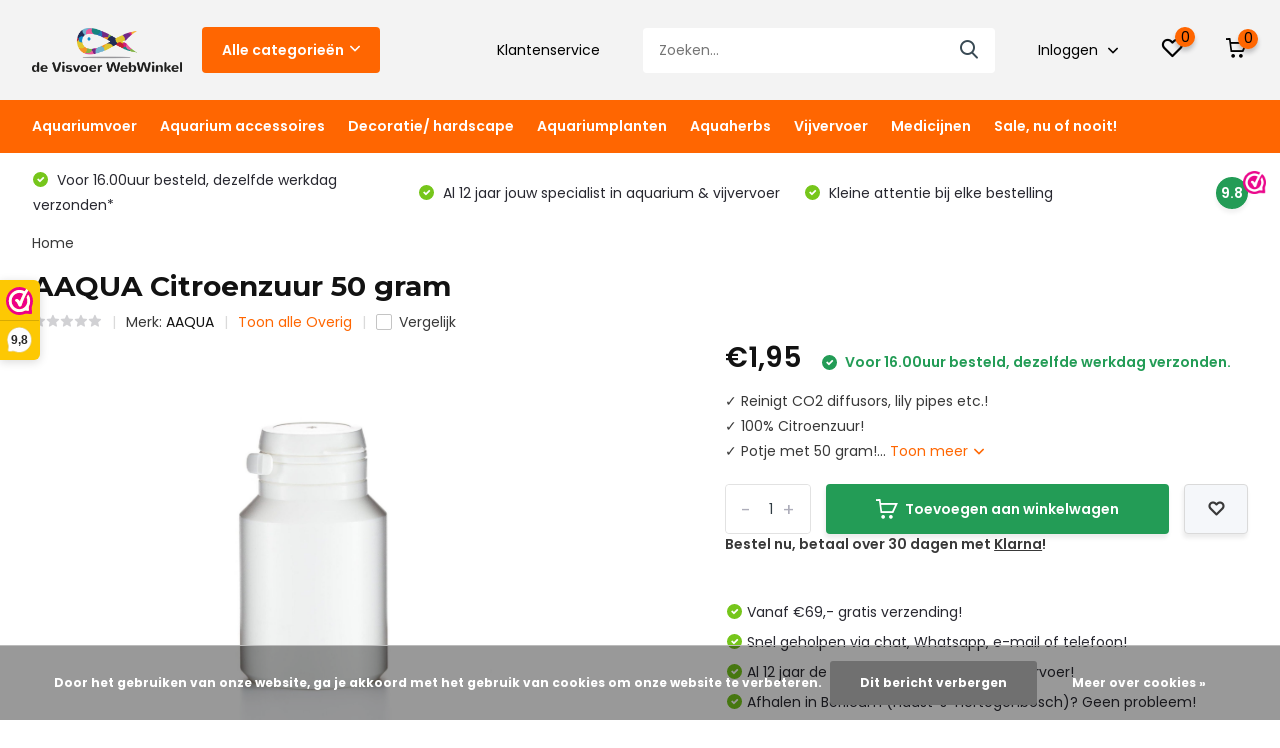

--- FILE ---
content_type: text/html;charset=utf-8
request_url: https://www.devisvoerwebwinkel.nl/aaqua-citroenzuur-50-gram.html
body_size: 33149
content:
<!doctype html>
<html lang="nl" class="product-page enable-overflow">
	<head>
    
<script type="text/javascript">
   window.dataLayer = window.dataLayer || [];
   dataLayer.push({
                                    ecomm_prodid: "143278914",
                  ecomm_prodid_adwords: "282898869",
                  ecomm_pname: "AAQUA Citroenzuur 50 gram ",
                  ecomm_category: "Overig",
                  ecomm_pagetype: "product",
                  ecomm_totalvalue: 1.95
                                                                                               
                         
                  });
      
</script>

<script>
// <!-- Google Tag Manager -->
(function(w,d,s,l,i){w[l]=w[l]||[];w[l].push({'gtm.start':
new Date().getTime(),event:'gtm.js'});var f=d.getElementsByTagName(s)[0],
j=d.createElement(s),dl=l!='dataLayer'?'&l='+l:'';j.async=true;j.src=
'https://www.googletagmanager.com/gtm.js?id='+i+dl;f.parentNode.insertBefore(j,f);
})(window,document,'script','dataLayer','GTM-5WK4HBJ');
// <!-- End Google Tag Manager -->
</script>
        <meta charset="utf-8"/>
<!-- [START] 'blocks/head.rain' -->
<!--

  (c) 2008-2026 Lightspeed Netherlands B.V.
  http://www.lightspeedhq.com
  Generated: 26-01-2026 @ 00:47:58

-->
<link rel="canonical" href="https://www.devisvoerwebwinkel.nl/aaqua-citroenzuur-50-gram.html"/>
<link rel="alternate" href="https://www.devisvoerwebwinkel.nl/index.rss" type="application/rss+xml" title="Nieuwe producten"/>
<link href="https://cdn.webshopapp.com/assets/cookielaw.css?2025-02-20" rel="stylesheet" type="text/css"/>
<meta name="robots" content="noodp,noydir"/>
<meta name="google-site-verification" content="R8eUZnAGM7yf78VppGe-O7BmdB0BcuGLLRUhVS8kHE4"/>
<meta property="og:url" content="https://www.devisvoerwebwinkel.nl/aaqua-citroenzuur-50-gram.html?source=facebook"/>
<meta property="og:site_name" content="de Visvoer WebWinkel"/>
<meta property="og:title" content="AAQUA Citroenzuur 50 gram"/>
<meta property="og:description" content="Met citroenzuur maak je eenvoudig jouw CO2 diffuser, reactor of Lily pipe schoon en laat je kalk verdwijnen!"/>
<meta property="og:image" content="https://cdn.webshopapp.com/shops/323171/files/428498089/aaqua-aaqua-citroenzuur-50-gram.jpg"/>
<script src="https://app.dmws.plus/shop-assets/323171/dmws-plus-loader.js?id=879e03e513b7de1d54667c810d36b96c"></script>
<!--[if lt IE 9]>
<script src="https://cdn.webshopapp.com/assets/html5shiv.js?2025-02-20"></script>
<![endif]-->
<!-- [END] 'blocks/head.rain' -->
		<meta http-equiv="x-ua-compatible" content="ie=edge">
		<title>AAQUA Citroenzuur 50 gram</title>
		<meta name="description" content="Met citroenzuur maak je eenvoudig jouw CO2 diffuser, reactor of Lily pipe schoon en laat je kalk verdwijnen!">
		<meta name="keywords" content="AAQUA, citroenzuur, 50 gram">
		<meta name="theme-color" content="#ffffff">
		<meta name="MobileOptimized" content="320">
		<meta name="HandheldFriendly" content="true">
		<meta name="viewport" content="width=device-width, initial-scale=1, initial-scale=1, minimum-scale=1, maximum-scale=1, user-scalable=no">
		<meta name="author" content="https://www.dmws.nl/">
		
		<link rel="preconnect" href="https://fonts.googleapis.com">
		<link rel="dns-prefetch" href="https://fonts.googleapis.com">
				<link rel="preconnect" href="//cdn.webshopapp.com/">
		<link rel="dns-prefetch" href="//cdn.webshopapp.com/">
    
    		<link rel="preload" href="https://fonts.googleapis.com/css?family=Poppins:300,400,500,600,700,800,900%7CMontserrat:300,400,500,600,700,800,900&display=swap" as="style">
    <link rel="preload" href="https://cdn.webshopapp.com/shops/323171/themes/184889/assets/owl-carousel-min.css?20260108154414" as="style">
    <link rel="preload" href="https://cdn.webshopapp.com/shops/323171/themes/184889/assets/fancybox.css?20260108154414" as="style">
    <link rel="preload" href="https://cdn.webshopapp.com/shops/323171/themes/184889/assets/icomoon.css?20260108154414" as="style">
    <link rel="preload" href="https://cdn.webshopapp.com/shops/323171/themes/184889/assets/compete.css?20260108154414" as="style">
    <link rel="preload" href="https://cdn.webshopapp.com/shops/323171/themes/184889/assets/custom.css?20260108154414" as="style">
    
    <link rel="preload" href="https://cdn.webshopapp.com/shops/323171/themes/184889/assets/jquery-3-4-1-min.js?20260108154414" as="script">
    <link rel="preload" href="https://cdn.webshopapp.com/shops/323171/themes/184889/assets/jquery-ui.js?20260108154414" as="script">
    <link rel="preload" href="https://cdn.webshopapp.com/shops/323171/themes/184889/assets/js-cookie-min.js?20260108154414" as="script">
    <link rel="preload" href="https://cdn.webshopapp.com/shops/323171/themes/184889/assets/owl-carousel-min.js?20260108154414" as="script">
    <link rel="preload" href="https://cdn.webshopapp.com/shops/323171/themes/184889/assets/fancybox.js?20260108154414" as="script">
    <link rel="preload" href="https://cdn.webshopapp.com/shops/323171/themes/184889/assets/lazyload.js?20260108154414" as="script">
    <link rel="preload" href="https://cdn.webshopapp.com/assets/gui.js?2025-02-20" as="script">
    <link rel="preload" href="https://cdn.webshopapp.com/shops/323171/themes/184889/assets/script.js?20260108154414" as="script">
    <link rel="preload" href="https://cdn.webshopapp.com/shops/323171/themes/184889/assets/custom.js?20260108154414" as="script">
        
    <link href="https://fonts.googleapis.com/css?family=Poppins:300,400,500,600,700,800,900%7CMontserrat:300,400,500,600,700,800,900&display=swap" rel="stylesheet" type="text/css">
    <link rel="stylesheet" href="https://cdn.webshopapp.com/shops/323171/themes/184889/assets/owl-carousel-min.css?20260108154414" type="text/css">
    <link rel="stylesheet" href="https://cdn.webshopapp.com/shops/323171/themes/184889/assets/fancybox.css?20260108154414" type="text/css">
    <link rel="stylesheet" href="https://cdn.webshopapp.com/shops/323171/themes/184889/assets/icomoon.css?20260108154414" type="text/css">
    <link rel="stylesheet" href="https://cdn.webshopapp.com/shops/323171/themes/184889/assets/compete.css?20260108154414" type="text/css">
    <link rel="stylesheet" href="https://cdn.webshopapp.com/shops/323171/themes/184889/assets/custom.css?20260108154414" type="text/css">
    
    <script src="https://cdn.webshopapp.com/shops/323171/themes/184889/assets/jquery-3-4-1-min.js?20260108154414"></script>

		<link rel="icon" type="image/x-icon" href="https://cdn.webshopapp.com/shops/323171/themes/184889/v/2714604/assets/favicon.ico?20250911092359">
		<link rel="apple-touch-icon" href="https://cdn.webshopapp.com/shops/323171/themes/184889/v/2714604/assets/favicon.ico?20250911092359">
    
    <meta name="msapplication-config" content="https://cdn.webshopapp.com/shops/323171/themes/184889/assets/browserconfig.xml?20260108154414">
<meta property="og:title" content="AAQUA Citroenzuur 50 gram">
<meta property="og:type" content="website"> 
<meta property="og:site_name" content="de Visvoer WebWinkel">
<meta property="og:url" content="https://www.devisvoerwebwinkel.nl/">
<meta property="og:image" content="https://cdn.webshopapp.com/shops/323171/files/428498089/1000x1000x2/aaqua-aaqua-citroenzuur-50-gram.jpg">
<meta name="twitter:title" content="AAQUA Citroenzuur 50 gram">
<meta name="twitter:description" content="Met citroenzuur maak je eenvoudig jouw CO2 diffuser, reactor of Lily pipe schoon en laat je kalk verdwijnen!">
<meta name="twitter:site" content="de Visvoer WebWinkel">
<meta name="twitter:card" content="https://cdn.webshopapp.com/shops/323171/themes/184889/v/2714527/assets/logo.png?20250911092359">
<meta name="twitter:image" content="https://cdn.webshopapp.com/shops/323171/themes/184889/v/2714514/assets/big-block-bg.jpg?20250911092359">
<script type="application/ld+json">
  [
        {
      "@context": "http://schema.org",
      "@type": "Product", 
      "name": "AAQUA AAQUA Citroenzuur 50 gram",
      "url": "https://www.devisvoerwebwinkel.nl/aaqua-citroenzuur-50-gram.html",
      "brand": {
        "@type": "Brand",
        "name": "AAQUA"
      },      "description": "Met citroenzuur maak je eenvoudig jouw CO2 diffuser, reactor of Lily pipe schoon en laat je kalk verdwijnen!",      "image": "https://cdn.webshopapp.com/shops/323171/files/428498089/300x250x2/aaqua-aaqua-citroenzuur-50-gram.jpg",                        "offers": {
        "@type": "Offer",
        "price": "1.95",        "url": "https://www.devisvoerwebwinkel.nl/aaqua-citroenzuur-50-gram.html",
        "priceValidUntil": "2027-01-26",
        "priceCurrency": "EUR",
          "availability": "https://schema.org/InStock",
          "inventoryLevel": "4"
              }
          },
        {
      "@context": "http://schema.org/",
      "@type": "Organization",
      "url": "https://www.devisvoerwebwinkel.nl/",
      "name": "de Visvoer WebWinkel",
      "legalName": "de Visvoer WebWinkel",
      "description": "Met citroenzuur maak je eenvoudig jouw CO2 diffuser, reactor of Lily pipe schoon en laat je kalk verdwijnen!",
      "logo": "https://cdn.webshopapp.com/shops/323171/themes/184889/v/2714527/assets/logo.png?20250911092359",
      "image": "https://cdn.webshopapp.com/shops/323171/themes/184889/v/2714514/assets/big-block-bg.jpg?20250911092359",
      "contactPoint": {
        "@type": "ContactPoint",
        "contactType": "Customer service",
        "telephone": "+31(0)622928215"
      },
      "address": {
        "@type": "PostalAddress",
        "streetAddress": "Nederhof 7H",
        "addressLocality": "Nederland",
        "postalCode": "5258CB Berlicum",
        "addressCountry": "NL"
      }
      ,
      "aggregateRating": {
          "@type": "AggregateRating",
          "bestRating": "10",          "worstRating": "1",
          "ratingValue": "9.8",          "reviewCount": "3705",          "url":"https://www.webwinkelkeur.nl/webshop/de-Visvoer-WebWinkel_4639"
      }
         
    },
    { 
      "@context": "http://schema.org", 
      "@type": "WebSite", 
      "url": "https://www.devisvoerwebwinkel.nl/", 
      "name": "de Visvoer WebWinkel",
      "description": "Met citroenzuur maak je eenvoudig jouw CO2 diffuser, reactor of Lily pipe schoon en laat je kalk verdwijnen!",
      "author": [
        {
          "@type": "Organization",
          "url": "https://www.dmws.nl/",
          "name": "DMWS B.V.",
          "address": {
            "@type": "PostalAddress",
            "streetAddress": "Klokgebouw 195 (Strijp-S)",
            "addressLocality": "Eindhoven",
            "addressRegion": "NB",
            "postalCode": "5617 AB",
            "addressCountry": "NL"
          }
        }
      ]
    }
  ]
</script>    
	</head>
	<body>
    <!-- Google Tag Manager (noscript) --><noscript><iframe src="https://www.googletagmanager.com/ns.html?id=GTM-5WK4HBJ"
      height="0" width="0" style="display:none;visibility:hidden"></iframe></noscript><!-- End Google Tag Manager (noscript) --><ul class="hidden-data hidden"><li>323171</li><li>184889</li><li>ja</li><li>nl</li><li>live</li><li>info//devisvoerwebwinkel/nl</li><li>https://www.devisvoerwebwinkel.nl/</li></ul><header id="top" class="scroll-active"><div class="top-wrap fixed default"><section class="main pos-r"><div class="container pos-r"><div class="d-flex align-center justify-between"><div class="d-flex align-center"><div id="mobile-menu-btn" class="d-none show-1000"><div class="hamburger"><span></span><span></span><span></span><span></span></div></div><a href="https://www.devisvoerwebwinkel.nl/account/login/" class="hidden show-575-flex"><i class="icon-login"></i></a><div id="logo" class="d-flex align-center"><a href="https://www.devisvoerwebwinkel.nl/" accesskey="h"><img class="hide-1000 desktop-logo" src="https://cdn.webshopapp.com/shops/323171/themes/184889/v/2714527/assets/logo.png?20250911092359" alt="de Visvoer WebWinkel" height="100" width="150" /><img class="d-none show-1000 mobile-logo" src="https://cdn.webshopapp.com/shops/323171/themes/184889/v/2714666/assets/logo-mobile.png?20250911092359" alt="de Visvoer WebWinkel" height="100" width="150" /></a><div id="catbtn" class="hide-1000 btn-wrap"><a href="https://www.devisvoerwebwinkel.nl/catalog/" class="btn">Alle categorieën <i class="icon-arrow-down"></i></a><div class="categorymenu"><div class="wrap d-flex"><ul class="maincategories"><li data-attribute="aquariumvoer"><a href="https://www.devisvoerwebwinkel.nl/aquariumvoer/">Aquariumvoer <i class="icon-arrow-right"></i></a></li><li data-attribute="aquarium-accessoires"><a href="https://www.devisvoerwebwinkel.nl/aquarium-accessoires/">Aquarium accessoires <i class="icon-arrow-right"></i></a></li><li data-attribute="decoratie-hardscape"><a href="https://www.devisvoerwebwinkel.nl/decoratie-hardscape/">Decoratie/ hardscape <i class="icon-arrow-right"></i></a></li><li data-attribute="aquariumplanten"><a href="https://www.devisvoerwebwinkel.nl/aquariumplanten/">Aquariumplanten <i class="icon-arrow-right"></i></a></li><li data-attribute="aquaherbs"><a href="https://www.devisvoerwebwinkel.nl/aquaherbs/">Aquaherbs <i class="icon-arrow-right"></i></a></li><li data-attribute="vijvervoer"><a href="https://www.devisvoerwebwinkel.nl/vijvervoer/">Vijvervoer <i class="icon-arrow-right"></i></a></li><li data-attribute="medicijnen"><a href="https://www.devisvoerwebwinkel.nl/medicijnen/">Medicijnen <i class="icon-arrow-right"></i></a></li><li data-attribute="sale-nu-of-nooit"><a href="https://www.devisvoerwebwinkel.nl/sale-nu-of-nooit/">Sale, nu of nooit! <i class="icon-arrow-right"></i></a></li></ul><div class="subcategories"><div class="wrapper" data-category="aquariumvoer"><h4>Aquariumvoer</h4><ul><li class="sub"><a href="https://www.devisvoerwebwinkel.nl/aquariumvoer/artemia-kweken/">Artemia kweken</a></li></ul><ul><li class="sub"><a href="https://www.devisvoerwebwinkel.nl/aquariumvoer/axolotl-voer/">Axolotl voer</a></li></ul><ul><li class="sub"><a href="https://www.devisvoerwebwinkel.nl/aquariumvoer/diepvriesvoer/">Diepvriesvoer</a></li></ul><ul><li class="sub"><a href="https://www.devisvoerwebwinkel.nl/aquariumvoer/garnalenvoer/">Garnalenvoer</a></li></ul><ul><li class="sub"><a href="https://www.devisvoerwebwinkel.nl/aquariumvoer/gedroogd-voer/">Gedroogd voer</a></li></ul><ul><li class="sub"><a href="https://www.devisvoerwebwinkel.nl/aquariumvoer/granulaat-sticks/">Granulaat/ sticks</a></li></ul><ul><li class="sub"><a href="https://www.devisvoerwebwinkel.nl/aquariumvoer/pasta-gelvoer/">Pasta/ gelvoer</a></li></ul><ul><li class="sub"><a href="https://www.devisvoerwebwinkel.nl/aquariumvoer/schildpadden-voer/">Schildpadden voer</a></li></ul><ul><li class="sub"><a href="https://www.devisvoerwebwinkel.nl/aquariumvoer/slakkenvoer/">Slakkenvoer</a></li></ul><ul><li class="sub"><a href="https://www.devisvoerwebwinkel.nl/aquariumvoer/toevoegingen/">Toevoegingen</a></li></ul><ul><li class="sub"><a href="https://www.devisvoerwebwinkel.nl/aquariumvoer/vlokvoer/">Vlokvoer</a></li></ul><ul><li class="sub"><a href="https://www.devisvoerwebwinkel.nl/aquariumvoer/voer-per-vissoort/">Voer per vissoort</a></li><ul><li><a href="https://www.devisvoerwebwinkel.nl/aquariumvoer/voer-per-vissoort/baby-en-opkweekvoer/">Baby en opkweekvoer</a></li><li><a href="https://www.devisvoerwebwinkel.nl/aquariumvoer/voer-per-vissoort/betta-voer/">Betta voer</a></li><li><a href="https://www.devisvoerwebwinkel.nl/aquariumvoer/voer-per-vissoort/cichliden-voer/">Cichliden voer</a></li><li><a href="https://www.devisvoerwebwinkel.nl/aquariumvoer/voer-per-vissoort/corydoras-voer/">Corydoras voer</a></li><li><a href="https://www.devisvoerwebwinkel.nl/aquariumvoer/voer-per-vissoort/" class="more">Bekijk alles</a></li></ul></ul><ul><li class="sub"><a href="https://www.devisvoerwebwinkel.nl/aquariumvoer/voertabletten/">Voertabletten</a></li></ul><ul><li class="sub"><a href="https://www.devisvoerwebwinkel.nl/aquariumvoer/dennerle/">Dennerle</a></li></ul><ul><li class="sub"><a href="https://www.devisvoerwebwinkel.nl/aquariumvoer/discusfood/">Discusfood</a></li></ul><ul><li class="sub"><a href="https://www.devisvoerwebwinkel.nl/aquariumvoer/dr-bassleer-voer/">Dr. Bassleer voer</a></li></ul><ul><li class="sub"><a href="https://www.devisvoerwebwinkel.nl/aquariumvoer/ebo-aquaristik/">EBO-Aquaristik</a></li></ul><ul><li class="sub"><a href="https://www.devisvoerwebwinkel.nl/aquariumvoer/new-life-spectrum/">New Life Spectrum</a></li></ul><ul><li class="sub"><a href="https://www.devisvoerwebwinkel.nl/aquariumvoer/oase-organix/">Oase Organix</a></li></ul><ul><li class="sub"><a href="https://www.devisvoerwebwinkel.nl/aquariumvoer/origin-aquatic-nutrition/">Origin Aquatic Nutrition</a></li></ul><ul><li class="sub"><a href="https://www.devisvoerwebwinkel.nl/aquariumvoer/sak/">S.A.K.</a></li></ul></div><div class="wrapper" data-category="aquarium-accessoires"><h4>Aquarium accessoires</h4><ul><li class="sub"><a href="https://www.devisvoerwebwinkel.nl/aquarium-accessoires/aquarium-filter/">Aquarium filter</a></li><ul><li><a href="https://www.devisvoerwebwinkel.nl/aquarium-accessoires/aquarium-filter/buitenfilter/">Buitenfilter</a></li><li><a href="https://www.devisvoerwebwinkel.nl/aquarium-accessoires/aquarium-filter/filter-in-en-uitstroom/">Filter in en uitstroom</a></li><li><a href="https://www.devisvoerwebwinkel.nl/aquarium-accessoires/aquarium-filter/filtermedium/">Filtermedium</a></li><li><a href="https://www.devisvoerwebwinkel.nl/aquarium-accessoires/aquarium-filter/filter-onderdelen/">Filter onderdelen</a></li><li><a href="https://www.devisvoerwebwinkel.nl/aquarium-accessoires/aquarium-filter/" class="more">Bekijk alles</a></li></ul></ul><ul><li class="sub"><a href="https://www.devisvoerwebwinkel.nl/aquarium-accessoires/aquarium-pompen/">Aquarium pompen</a></li><ul><li><a href="https://www.devisvoerwebwinkel.nl/aquarium-accessoires/aquarium-pompen/accessoires/">Accessoires</a></li><li><a href="https://www.devisvoerwebwinkel.nl/aquarium-accessoires/aquarium-pompen/luchtpompen/">Luchtpompen</a></li><li><a href="https://www.devisvoerwebwinkel.nl/aquarium-accessoires/aquarium-pompen/luchtstenen/">Luchtstenen</a></li><li><a href="https://www.devisvoerwebwinkel.nl/aquarium-accessoires/aquarium-pompen/opvoerpompen/">Opvoerpompen</a></li><li><a href="https://www.devisvoerwebwinkel.nl/aquarium-accessoires/aquarium-pompen/" class="more">Bekijk alles</a></li></ul></ul><ul><li class="sub"><a href="https://www.devisvoerwebwinkel.nl/aquarium-accessoires/aquaria/">Aquaria</a></li></ul><ul><li class="sub"><a href="https://www.devisvoerwebwinkel.nl/aquarium-accessoires/bodems/">Bodems</a></li><ul><li><a href="https://www.devisvoerwebwinkel.nl/aquarium-accessoires/bodems/aquasoils/">Aquasoils</a></li><li><a href="https://www.devisvoerwebwinkel.nl/aquarium-accessoires/bodems/voedingsbodem/">Voedingsbodem</a></li><li><a href="https://www.devisvoerwebwinkel.nl/aquarium-accessoires/bodems/aquarium-zand-en-grind/">Aquarium zand en grind</a></li></ul></ul><ul><li class="sub"><a href="https://www.devisvoerwebwinkel.nl/aquarium-accessoires/cadeau-ideeen/">Cadeau ideeën</a></li></ul><ul><li class="sub"><a href="https://www.devisvoerwebwinkel.nl/aquarium-accessoires/co2/">CO2</a></li><ul><li><a href="https://www.devisvoerwebwinkel.nl/aquarium-accessoires/co2/co2-accessoires/">CO2 accessoires</a></li><li><a href="https://www.devisvoerwebwinkel.nl/aquarium-accessoires/co2/co2-adapter/">CO2 adapter</a></li><li><a href="https://www.devisvoerwebwinkel.nl/aquarium-accessoires/co2/co2-bellenteller/">CO2 bellenteller</a></li><li><a href="https://www.devisvoerwebwinkel.nl/aquarium-accessoires/co2/co2-diffuser/">CO2 diffuser</a></li><li><a href="https://www.devisvoerwebwinkel.nl/aquarium-accessoires/co2/" class="more">Bekijk alles</a></li></ul></ul><ul><li class="sub"><a href="https://www.devisvoerwebwinkel.nl/aquarium-accessoires/doseerpompen/">Doseerpompen</a></li></ul><ul><li class="sub"><a href="https://www.devisvoerwebwinkel.nl/aquarium-accessoires/egg-tumbler-en-kweekbakjes/">Egg tumbler en kweekbakjes</a></li></ul><ul><li class="sub"><a href="https://www.devisvoerwebwinkel.nl/aquarium-accessoires/koeling/">Koeling</a></li></ul><ul><li class="sub"><a href="https://www.devisvoerwebwinkel.nl/aquarium-accessoires/lijm-en-kit/">Lijm en kit</a></li></ul><ul><li class="sub"><a href="https://www.devisvoerwebwinkel.nl/aquarium-accessoires/merchandise/">Merchandise</a></li></ul><ul><li class="sub"><a href="https://www.devisvoerwebwinkel.nl/aquarium-accessoires/mineralen/">Mineralen</a></li></ul><ul><li class="sub"><a href="https://www.devisvoerwebwinkel.nl/aquarium-accessoires/ongediertebestrijding/">Ongediertebestrijding</a></li></ul><ul><li class="sub"><a href="https://www.devisvoerwebwinkel.nl/aquarium-accessoires/osmose/">Osmose</a></li></ul><ul><li class="sub"><a href="https://www.devisvoerwebwinkel.nl/aquarium-accessoires/overig/">Overig</a></li></ul><ul><li class="sub"><a href="https://www.devisvoerwebwinkel.nl/aquarium-accessoires/reiniging/">Reiniging</a></li><ul><li><a href="https://www.devisvoerwebwinkel.nl/aquarium-accessoires/reiniging/bodemreiniging/">Bodemreiniging</a></li><li><a href="https://www.devisvoerwebwinkel.nl/aquarium-accessoires/reiniging/overig/">Overig</a></li><li><a href="https://www.devisvoerwebwinkel.nl/aquarium-accessoires/reiniging/ruitenreiniging/">Ruitenreiniging</a></li><li><a href="https://www.devisvoerwebwinkel.nl/aquarium-accessoires/reiniging/slangen-en-filter-reiniging/">Slangen en filter reiniging</a></li></ul></ul><ul><li class="sub"><a href="https://www.devisvoerwebwinkel.nl/aquarium-accessoires/schepnetjes/">Schepnetjes</a></li></ul><ul><li class="sub"><a href="https://www.devisvoerwebwinkel.nl/aquarium-accessoires/legholen-schuilholen/">Legholen/ schuilholen</a></li></ul><ul><li class="sub"><a href="https://www.devisvoerwebwinkel.nl/aquarium-accessoires/slangen/">Slangen</a></li></ul><ul><li class="sub"><a href="https://www.devisvoerwebwinkel.nl/aquarium-accessoires/soechting-oxydator/">Söchting oxydator</a></li></ul><ul><li class="sub"><a href="https://www.devisvoerwebwinkel.nl/aquarium-accessoires/thermometers/">Thermometers</a></li></ul><ul><li class="sub"><a href="https://www.devisvoerwebwinkel.nl/aquarium-accessoires/uv-c-filter/">UV-C filter</a></li></ul><ul><li class="sub"><a href="https://www.devisvoerwebwinkel.nl/aquarium-accessoires/verlichting/">Verlichting</a></li><ul><li><a href="https://www.devisvoerwebwinkel.nl/aquarium-accessoires/verlichting/chihiros/">Chihiros</a></li><li><a href="https://www.devisvoerwebwinkel.nl/aquarium-accessoires/verlichting/aquatlantis/">Aquatlantis</a></li><li><a href="https://www.devisvoerwebwinkel.nl/aquarium-accessoires/verlichting/juwel/">Juwel</a></li></ul></ul><ul><li class="sub"><a href="https://www.devisvoerwebwinkel.nl/aquarium-accessoires/verpakkingsmateriaal/">Verpakkingsmateriaal</a></li></ul><ul><li class="sub"><a href="https://www.devisvoerwebwinkel.nl/aquarium-accessoires/verwarming/">Verwarming</a></li></ul><ul><li class="sub"><a href="https://www.devisvoerwebwinkel.nl/aquarium-accessoires/vissen-knuffels/">Vissen knuffels</a></li></ul><ul><li class="sub"><a href="https://www.devisvoerwebwinkel.nl/aquarium-accessoires/voederschaaltjes/">Voederschaaltjes</a></li></ul><ul><li class="sub"><a href="https://www.devisvoerwebwinkel.nl/aquarium-accessoires/visvoer-automaat/">Visvoer automaat</a></li></ul><ul><li class="sub"><a href="https://www.devisvoerwebwinkel.nl/aquarium-accessoires/watertesters/">Watertesters</a></li></ul><ul><li class="sub"><a href="https://www.devisvoerwebwinkel.nl/aquarium-accessoires/waterverbeteraar-aquarium/">Waterverbeteraar aquarium</a></li><ul><li><a href="https://www.devisvoerwebwinkel.nl/aquarium-accessoires/waterverbeteraar-aquarium/oase-aquariumactiv/">Oase AquariumActiv</a></li></ul></ul><ul><li class="sub"><a href="https://www.devisvoerwebwinkel.nl/aquarium-accessoires/wabi-kusa/">Wabi-kusa</a></li></ul></div><div class="wrapper" data-category="decoratie-hardscape"><h4>Decoratie/ hardscape</h4><ul><li class="sub"><a href="https://www.devisvoerwebwinkel.nl/decoratie-hardscape/aquarium-hout/">Aquarium hout</a></li></ul><ul><li class="sub"><a href="https://www.devisvoerwebwinkel.nl/decoratie-hardscape/kunstplanten-aquarium/">Kunstplanten aquarium</a></li></ul><ul><li class="sub"><a href="https://www.devisvoerwebwinkel.nl/decoratie-hardscape/aquarium-stenen/">Aquarium stenen</a></li></ul></div><div class="wrapper" data-category="aquariumplanten"><h4>Aquariumplanten</h4><ul><li class="sub"><a href="https://www.devisvoerwebwinkel.nl/aquariumplanten/plantengereedschap/">Plantengereedschap</a></li></ul><ul><li class="sub"><a href="https://www.devisvoerwebwinkel.nl/aquariumplanten/plantenvoeding/">Plantenvoeding</a></li><ul><li><a href="https://www.devisvoerwebwinkel.nl/aquariumplanten/plantenvoeding/ada/">ADA</a></li><li><a href="https://www.devisvoerwebwinkel.nl/aquariumplanten/plantenvoeding/aqua-rebell/">Aqua Rebell</a></li><li><a href="https://www.devisvoerwebwinkel.nl/aquariumplanten/plantenvoeding/dennerle/">Dennerle</a></li><li><a href="https://www.devisvoerwebwinkel.nl/aquariumplanten/plantenvoeding/easy-life/">Easy Life</a></li><li><a href="https://www.devisvoerwebwinkel.nl/aquariumplanten/plantenvoeding/" class="more">Bekijk alles</a></li></ul></ul><ul><li class="sub"><a href="https://www.devisvoerwebwinkel.nl/aquariumplanten/restplanten/">Restplanten</a></li></ul></div><div class="wrapper" data-category="aquaherbs"><h4>Aquaherbs</h4></div><div class="wrapper" data-category="vijvervoer"><h4>Vijvervoer</h4><ul><li class="sub"><a href="https://www.devisvoerwebwinkel.nl/vijvervoer/algemeen-vijvervoer/">Algemeen vijvervoer</a></li></ul><ul><li class="sub"><a href="https://www.devisvoerwebwinkel.nl/vijvervoer/koi-voer/">Koi voer</a></li></ul><ul><li class="sub"><a href="https://www.devisvoerwebwinkel.nl/vijvervoer/oase-dynamix/">Oase Dynamix</a></li></ul><ul><li class="sub"><a href="https://www.devisvoerwebwinkel.nl/vijvervoer/steurvoer/">Steurvoer</a></li></ul><ul><li class="sub"><a href="https://www.devisvoerwebwinkel.nl/vijvervoer/waterverbeteraar/">Waterverbeteraar</a></li></ul></div><div class="wrapper" data-category="medicijnen"><h4>Medicijnen</h4><ul><li class="sub"><a href="https://www.devisvoerwebwinkel.nl/medicijnen/esha/">eSHa</a></li></ul><ul><li class="sub"><a href="https://www.devisvoerwebwinkel.nl/medicijnen/manaus-medicijnen/">Manaus medicijnen</a></li></ul></div><div class="wrapper" data-category="sale-nu-of-nooit"><h4>Sale, nu of nooit!</h4></div></div></div></div></div></div></div><div class="d-flex align-center justify-end top-nav"><a href="/service/" class="hide-1000">Klantenservice</a><div id="showSearch" class="hide-575"><input type="search" value="" placeholder="Zoeken..."><button type="submit" title="Zoeken" disabled="disabled"><i class="icon-search"></i></button></div><div class="login with-drop hide-575"><a href="https://www.devisvoerwebwinkel.nl/account/login/"><span>Inloggen <i class="icon-arrow-down"></i></span></a><div class="dropdown"><form method="post" id="formLogin" action="https://www.devisvoerwebwinkel.nl/account/loginPost/?return=https://www.devisvoerwebwinkel.nl/aaqua-citroenzuur-50-gram.html"><h3>Inloggen</h3><p>Maak bestellen nóg makkelijker!</p><div><label for="formLoginEmail">E-mailadres<span class="c-negatives">*</span></label><input type="email" id="formLoginEmail" name="email" placeholder="E-mailadres" autocomplete='email' tabindex=1 required></div><div><label for="formLoginPassword">Wachtwoord</label><a href="https://www.devisvoerwebwinkel.nl/account/password/" class="forgot" tabindex=6>Wachtwoord vergeten?</a><input type="password" id="formLoginPassword" name="password" placeholder="Wachtwoord" autocomplete="current-password" tabindex=2 required></div><div><input type="hidden" name="key" value="05b18531f63020916c0159edc819f9e4" /><input type="hidden" name="type" value="login" /><button type="submit" onclick="$('#formLogin').submit(); return false;" class="btn" tabindex=3>Inloggen</button></div></form><div><p class="register">Nog geen account? <a href="https://www.devisvoerwebwinkel.nl/account/register/" tabindex=5>Account aanmaken</a></p></div></div></div><div class="favorites"><a href="https://www.devisvoerwebwinkel.nl/account/wishlist/" class="count"><span class="items" data-wishlist-items="">0</span><i class="icon-wishlist"></i></a></div><div class="cart with-drop"><a href="https://www.devisvoerwebwinkel.nl/cart/" class="count"><span>0</span><i class="icon-cart"></i></a><div class="dropdown"><h3>Winkelwagen</h3><i class="icon-close hidden show-575"></i><p>Uw winkelwagen is leeg</p></div></div></div></div></div><div class="search-autocomplete"><div id="searchExpanded"><div class="container pos-r d-flex align-center"><form action="https://www.devisvoerwebwinkel.nl/search/" method="get" id="formSearch"  class="search-form d-flex align-center"  data-search-type="desktop"><span onclick="$(this).closest('form').submit();" title="Zoeken" class="search-icon"><i class="icon-search"></i></span><input type="text" name="q" autocomplete="off"  value="" placeholder="Zoeken" class="standard-input" data-input="desktop"/></form><div class="close hide-575">Sluiten</div></div><div class="overlay hide-575"></div></div><div class="container pos-r"><div id="searchResults" class="results-wrap with-filter with-cats" data-search-type="desktop"><div class="close"><i class="icon-close"></i></div><h4>Categorieën</h4><div class="categories hidden"><ul class="d-flex"></ul></div><div class="d-flex justify-between"><div class="filter-scroll-wrap"><div class="filter-scroll"><div class="subtitle title-font">Filters</div><form data-search-type="desktop"><div class="filter-boxes"><div class="filter-wrap sort"><select name="sort" class="custom-select"></select></div></div><div class="filter-boxes custom-filters"></div></form></div></div><ul class="search-products products-livesearch"></ul></div><div class="more"><a href="#" class="btn accent">Bekijk alle resultaten <span>(0)</span></a></div></div></div></div></section><section id="menu" class="hide-1000 megamenu"><div class="container"><nav class="menu"><ul class="d-flex align-center"><li class="item has-children"><a class="itemLink" href="https://www.devisvoerwebwinkel.nl/aquariumvoer/" title="Aquariumvoer">Aquariumvoer</a><ul class="subnav"><li class="subitem"><a class="subitemLink " href="https://www.devisvoerwebwinkel.nl/aquariumvoer/artemia-kweken/" title="Artemia kweken">Artemia kweken</a></li><li class="subitem"><a class="subitemLink " href="https://www.devisvoerwebwinkel.nl/aquariumvoer/axolotl-voer/" title="Axolotl voer">Axolotl voer</a></li><li class="subitem"><a class="subitemLink " href="https://www.devisvoerwebwinkel.nl/aquariumvoer/diepvriesvoer/" title="Diepvriesvoer">Diepvriesvoer</a></li><li class="subitem"><a class="subitemLink " href="https://www.devisvoerwebwinkel.nl/aquariumvoer/garnalenvoer/" title="Garnalenvoer">Garnalenvoer</a></li><li class="subitem"><a class="subitemLink " href="https://www.devisvoerwebwinkel.nl/aquariumvoer/gedroogd-voer/" title="Gedroogd voer">Gedroogd voer</a></li><li class="subitem"><a class="subitemLink " href="https://www.devisvoerwebwinkel.nl/aquariumvoer/granulaat-sticks/" title="Granulaat/ sticks">Granulaat/ sticks</a></li><li class="subitem"><a class="subitemLink " href="https://www.devisvoerwebwinkel.nl/aquariumvoer/pasta-gelvoer/" title="Pasta/ gelvoer">Pasta/ gelvoer</a></li><li class="subitem"><a class="subitemLink " href="https://www.devisvoerwebwinkel.nl/aquariumvoer/schildpadden-voer/" title="Schildpadden voer">Schildpadden voer</a></li><li class="subitem"><a class="subitemLink " href="https://www.devisvoerwebwinkel.nl/aquariumvoer/slakkenvoer/" title="Slakkenvoer">Slakkenvoer</a></li><li class="subitem"><a class="subitemLink " href="https://www.devisvoerwebwinkel.nl/aquariumvoer/toevoegingen/" title="Toevoegingen">Toevoegingen</a></li><li class="subitem"><a class="subitemLink " href="https://www.devisvoerwebwinkel.nl/aquariumvoer/vlokvoer/" title="Vlokvoer">Vlokvoer</a></li><li class="subitem has-children"><a class="subitemLink " href="https://www.devisvoerwebwinkel.nl/aquariumvoer/voer-per-vissoort/" title="Voer per vissoort">Voer per vissoort</a><ul class="subsubnav"><li class="subitem"><a class="subitemLink" href="https://www.devisvoerwebwinkel.nl/aquariumvoer/voer-per-vissoort/baby-en-opkweekvoer/" title="Baby en opkweekvoer">Baby en opkweekvoer</a></li><li class="subitem"><a class="subitemLink" href="https://www.devisvoerwebwinkel.nl/aquariumvoer/voer-per-vissoort/betta-voer/" title="Betta voer">Betta voer</a></li><li class="subitem"><a class="subitemLink" href="https://www.devisvoerwebwinkel.nl/aquariumvoer/voer-per-vissoort/cichliden-voer/" title="Cichliden voer">Cichliden voer</a></li><li class="subitem"><a class="subitemLink" href="https://www.devisvoerwebwinkel.nl/aquariumvoer/voer-per-vissoort/corydoras-voer/" title="Corydoras voer">Corydoras voer</a></li><li class="subitem"><a class="subitemLink" href="https://www.devisvoerwebwinkel.nl/aquariumvoer/voer-per-vissoort/discus-voer/" title="Discus voer">Discus voer</a></li><li class="subitem"><a class="subitemLink" href="https://www.devisvoerwebwinkel.nl/aquariumvoer/voer-per-vissoort/goudvis-en-sluierstaarten-voer/" title="Goudvis en sluierstaarten voer">Goudvis en sluierstaarten voer</a></li><li class="subitem"><a class="subitemLink" href="https://www.devisvoerwebwinkel.nl/aquariumvoer/voer-per-vissoort/guppen-en-levendbarende-voer/" title="Guppen en levendbarende voer">Guppen en levendbarende voer</a></li><li class="subitem"><a class="subitemLink" href="https://www.devisvoerwebwinkel.nl/aquariumvoer/voer-per-vissoort/krabben-en-kreeften-voer/" title="Krabben en kreeften voer">Krabben en kreeften voer</a></li><li class="subitem"><a class="subitemLink" href="https://www.devisvoerwebwinkel.nl/aquariumvoer/voer-per-vissoort/maanvissen-voer/" title="Maanvissen voer">Maanvissen voer</a></li><li class="subitem"><a class="subitemLink" href="https://www.devisvoerwebwinkel.nl/aquariumvoer/voer-per-vissoort/malawi-voer/" title="Malawi voer">Malawi voer</a></li><li><a href="https://www.devisvoerwebwinkel.nl/aquariumvoer/voer-per-vissoort/" class="more">Bekijk alles</a></li></ul></li><li class="subitem"><a class="subitemLink " href="https://www.devisvoerwebwinkel.nl/aquariumvoer/voertabletten/" title="Voertabletten">Voertabletten</a></li><li class="subitem"><a class="subitemLink " href="https://www.devisvoerwebwinkel.nl/aquariumvoer/dennerle/" title="Dennerle">Dennerle</a></li><li class="subitem"><a class="subitemLink " href="https://www.devisvoerwebwinkel.nl/aquariumvoer/discusfood/" title="Discusfood">Discusfood</a></li><li class="subitem"><a class="subitemLink " href="https://www.devisvoerwebwinkel.nl/aquariumvoer/dr-bassleer-voer/" title="Dr. Bassleer voer">Dr. Bassleer voer</a></li><li class="subitem"><a class="subitemLink " href="https://www.devisvoerwebwinkel.nl/aquariumvoer/ebo-aquaristik/" title="EBO-Aquaristik">EBO-Aquaristik</a></li><li class="subitem"><a class="subitemLink " href="https://www.devisvoerwebwinkel.nl/aquariumvoer/new-life-spectrum/" title="New Life Spectrum">New Life Spectrum</a></li><li class="subitem"><a class="subitemLink " href="https://www.devisvoerwebwinkel.nl/aquariumvoer/oase-organix/" title="Oase Organix">Oase Organix</a></li><li class="subitem"><a class="subitemLink " href="https://www.devisvoerwebwinkel.nl/aquariumvoer/origin-aquatic-nutrition/" title="Origin Aquatic Nutrition">Origin Aquatic Nutrition</a></li><li class="subitem"><a class="subitemLink " href="https://www.devisvoerwebwinkel.nl/aquariumvoer/sak/" title="S.A.K.">S.A.K.</a></li></ul></li><li class="item has-children"><a class="itemLink" href="https://www.devisvoerwebwinkel.nl/aquarium-accessoires/" title="Aquarium accessoires">Aquarium accessoires</a><ul class="subnav"><li class="subitem has-children"><a class="subitemLink " href="https://www.devisvoerwebwinkel.nl/aquarium-accessoires/aquarium-filter/" title="Aquarium filter">Aquarium filter</a><ul class="subsubnav"><li class="subitem"><a class="subitemLink" href="https://www.devisvoerwebwinkel.nl/aquarium-accessoires/aquarium-filter/buitenfilter/" title="Buitenfilter">Buitenfilter</a></li><li class="subitem"><a class="subitemLink" href="https://www.devisvoerwebwinkel.nl/aquarium-accessoires/aquarium-filter/filter-in-en-uitstroom/" title="Filter in en uitstroom">Filter in en uitstroom</a></li><li class="subitem"><a class="subitemLink" href="https://www.devisvoerwebwinkel.nl/aquarium-accessoires/aquarium-filter/filtermedium/" title="Filtermedium">Filtermedium</a></li><li class="subitem"><a class="subitemLink" href="https://www.devisvoerwebwinkel.nl/aquarium-accessoires/aquarium-filter/filter-onderdelen/" title="Filter onderdelen">Filter onderdelen</a></li><li class="subitem"><a class="subitemLink" href="https://www.devisvoerwebwinkel.nl/aquarium-accessoires/aquarium-filter/hang-on-filters/" title="Hang-on filters">Hang-on filters</a></li><li class="subitem"><a class="subitemLink" href="https://www.devisvoerwebwinkel.nl/aquarium-accessoires/aquarium-filter/binnenfilter/" title="Binnenfilter">Binnenfilter</a></li><li class="subitem"><a class="subitemLink" href="https://www.devisvoerwebwinkel.nl/aquarium-accessoires/aquarium-filter/skimmer/" title="Skimmer">Skimmer</a></li><li class="subitem"><a class="subitemLink" href="https://www.devisvoerwebwinkel.nl/aquarium-accessoires/aquarium-filter/sponsfilter/" title="Sponsfilter">Sponsfilter</a></li></ul></li><li class="subitem has-children"><a class="subitemLink " href="https://www.devisvoerwebwinkel.nl/aquarium-accessoires/aquarium-pompen/" title="Aquarium pompen">Aquarium pompen</a><ul class="subsubnav"><li class="subitem"><a class="subitemLink" href="https://www.devisvoerwebwinkel.nl/aquarium-accessoires/aquarium-pompen/accessoires/" title="Accessoires">Accessoires</a></li><li class="subitem"><a class="subitemLink" href="https://www.devisvoerwebwinkel.nl/aquarium-accessoires/aquarium-pompen/luchtpompen/" title="Luchtpompen">Luchtpompen</a></li><li class="subitem"><a class="subitemLink" href="https://www.devisvoerwebwinkel.nl/aquarium-accessoires/aquarium-pompen/luchtstenen/" title="Luchtstenen">Luchtstenen</a></li><li class="subitem"><a class="subitemLink" href="https://www.devisvoerwebwinkel.nl/aquarium-accessoires/aquarium-pompen/opvoerpompen/" title="Opvoerpompen">Opvoerpompen</a></li><li class="subitem"><a class="subitemLink" href="https://www.devisvoerwebwinkel.nl/aquarium-accessoires/aquarium-pompen/stromingspompen/" title="Stromingspompen">Stromingspompen</a></li></ul></li><li class="subitem"><a class="subitemLink " href="https://www.devisvoerwebwinkel.nl/aquarium-accessoires/aquaria/" title="Aquaria">Aquaria</a></li><li class="subitem has-children"><a class="subitemLink " href="https://www.devisvoerwebwinkel.nl/aquarium-accessoires/bodems/" title="Bodems">Bodems</a><ul class="subsubnav"><li class="subitem"><a class="subitemLink" href="https://www.devisvoerwebwinkel.nl/aquarium-accessoires/bodems/aquasoils/" title="Aquasoils">Aquasoils</a></li><li class="subitem"><a class="subitemLink" href="https://www.devisvoerwebwinkel.nl/aquarium-accessoires/bodems/voedingsbodem/" title="Voedingsbodem">Voedingsbodem</a></li><li class="subitem"><a class="subitemLink" href="https://www.devisvoerwebwinkel.nl/aquarium-accessoires/bodems/aquarium-zand-en-grind/" title="Aquarium zand en grind">Aquarium zand en grind</a></li></ul></li><li class="subitem"><a class="subitemLink " href="https://www.devisvoerwebwinkel.nl/aquarium-accessoires/cadeau-ideeen/" title="Cadeau ideeën">Cadeau ideeën</a></li><li class="subitem has-children"><a class="subitemLink " href="https://www.devisvoerwebwinkel.nl/aquarium-accessoires/co2/" title="CO2">CO2</a><ul class="subsubnav"><li class="subitem"><a class="subitemLink" href="https://www.devisvoerwebwinkel.nl/aquarium-accessoires/co2/co2-accessoires/" title="CO2 accessoires">CO2 accessoires</a></li><li class="subitem"><a class="subitemLink" href="https://www.devisvoerwebwinkel.nl/aquarium-accessoires/co2/co2-adapter/" title="CO2 adapter">CO2 adapter</a></li><li class="subitem"><a class="subitemLink" href="https://www.devisvoerwebwinkel.nl/aquarium-accessoires/co2/co2-bellenteller/" title="CO2 bellenteller">CO2 bellenteller</a></li><li class="subitem"><a class="subitemLink" href="https://www.devisvoerwebwinkel.nl/aquarium-accessoires/co2/co2-diffuser/" title="CO2 diffuser">CO2 diffuser</a></li><li class="subitem"><a class="subitemLink" href="https://www.devisvoerwebwinkel.nl/aquarium-accessoires/co2/co2-drop-checker/" title="CO2 drop checker">CO2 drop checker</a></li><li class="subitem"><a class="subitemLink" href="https://www.devisvoerwebwinkel.nl/aquarium-accessoires/co2/co2-drukregelaar/" title="CO2 drukregelaar">CO2 drukregelaar</a></li><li class="subitem"><a class="subitemLink" href="https://www.devisvoerwebwinkel.nl/aquarium-accessoires/co2/co2-fles/" title="CO2 fles">CO2 fles</a></li><li class="subitem"><a class="subitemLink" href="https://www.devisvoerwebwinkel.nl/aquarium-accessoires/co2/co2-inline-atomizer/" title="CO2 inline atomizer">CO2 inline atomizer</a></li><li class="subitem"><a class="subitemLink" href="https://www.devisvoerwebwinkel.nl/aquarium-accessoires/co2/co2-magneetventiel/" title="CO2 magneetventiel">CO2 magneetventiel</a></li><li class="subitem"><a class="subitemLink" href="https://www.devisvoerwebwinkel.nl/aquarium-accessoires/co2/co2-splitters/" title="CO2 splitters">CO2 splitters</a></li><li><a href="https://www.devisvoerwebwinkel.nl/aquarium-accessoires/co2/" class="more">Bekijk alles</a></li></ul></li><li class="subitem"><a class="subitemLink " href="https://www.devisvoerwebwinkel.nl/aquarium-accessoires/doseerpompen/" title="Doseerpompen">Doseerpompen</a></li><li class="subitem"><a class="subitemLink " href="https://www.devisvoerwebwinkel.nl/aquarium-accessoires/egg-tumbler-en-kweekbakjes/" title="Egg tumbler en kweekbakjes">Egg tumbler en kweekbakjes</a></li><li class="subitem"><a class="subitemLink " href="https://www.devisvoerwebwinkel.nl/aquarium-accessoires/koeling/" title="Koeling">Koeling</a></li><li class="subitem"><a class="subitemLink " href="https://www.devisvoerwebwinkel.nl/aquarium-accessoires/lijm-en-kit/" title="Lijm en kit">Lijm en kit</a></li><li class="subitem"><a class="subitemLink " href="https://www.devisvoerwebwinkel.nl/aquarium-accessoires/merchandise/" title="Merchandise">Merchandise</a></li><li class="subitem"><a class="subitemLink " href="https://www.devisvoerwebwinkel.nl/aquarium-accessoires/mineralen/" title="Mineralen">Mineralen</a></li><li class="subitem"><a class="subitemLink " href="https://www.devisvoerwebwinkel.nl/aquarium-accessoires/ongediertebestrijding/" title="Ongediertebestrijding">Ongediertebestrijding</a></li><li class="subitem"><a class="subitemLink " href="https://www.devisvoerwebwinkel.nl/aquarium-accessoires/osmose/" title="Osmose">Osmose</a></li><li class="subitem"><a class="subitemLink " href="https://www.devisvoerwebwinkel.nl/aquarium-accessoires/overig/" title="Overig">Overig</a></li><li class="subitem has-children"><a class="subitemLink " href="https://www.devisvoerwebwinkel.nl/aquarium-accessoires/reiniging/" title="Reiniging">Reiniging</a><ul class="subsubnav"><li class="subitem"><a class="subitemLink" href="https://www.devisvoerwebwinkel.nl/aquarium-accessoires/reiniging/bodemreiniging/" title="Bodemreiniging">Bodemreiniging</a></li><li class="subitem"><a class="subitemLink" href="https://www.devisvoerwebwinkel.nl/aquarium-accessoires/reiniging/overig/" title="Overig">Overig</a></li><li class="subitem"><a class="subitemLink" href="https://www.devisvoerwebwinkel.nl/aquarium-accessoires/reiniging/ruitenreiniging/" title="Ruitenreiniging">Ruitenreiniging</a></li><li class="subitem"><a class="subitemLink" href="https://www.devisvoerwebwinkel.nl/aquarium-accessoires/reiniging/slangen-en-filter-reiniging/" title="Slangen en filter reiniging">Slangen en filter reiniging</a></li></ul></li><li class="subitem"><a class="subitemLink " href="https://www.devisvoerwebwinkel.nl/aquarium-accessoires/schepnetjes/" title="Schepnetjes">Schepnetjes</a></li><li class="subitem"><a class="subitemLink " href="https://www.devisvoerwebwinkel.nl/aquarium-accessoires/legholen-schuilholen/" title="Legholen/ schuilholen">Legholen/ schuilholen</a></li><li class="subitem"><a class="subitemLink " href="https://www.devisvoerwebwinkel.nl/aquarium-accessoires/slangen/" title="Slangen">Slangen</a></li><li class="subitem"><a class="subitemLink " href="https://www.devisvoerwebwinkel.nl/aquarium-accessoires/soechting-oxydator/" title="Söchting oxydator">Söchting oxydator</a></li><li class="subitem"><a class="subitemLink " href="https://www.devisvoerwebwinkel.nl/aquarium-accessoires/thermometers/" title="Thermometers">Thermometers</a></li><li class="subitem"><a class="subitemLink " href="https://www.devisvoerwebwinkel.nl/aquarium-accessoires/uv-c-filter/" title="UV-C filter">UV-C filter</a></li><li class="subitem has-children"><a class="subitemLink " href="https://www.devisvoerwebwinkel.nl/aquarium-accessoires/verlichting/" title="Verlichting">Verlichting</a><ul class="subsubnav"><li class="subitem"><a class="subitemLink" href="https://www.devisvoerwebwinkel.nl/aquarium-accessoires/verlichting/chihiros/" title="Chihiros">Chihiros</a></li><li class="subitem"><a class="subitemLink" href="https://www.devisvoerwebwinkel.nl/aquarium-accessoires/verlichting/aquatlantis/" title="Aquatlantis">Aquatlantis</a></li><li class="subitem"><a class="subitemLink" href="https://www.devisvoerwebwinkel.nl/aquarium-accessoires/verlichting/juwel/" title="Juwel">Juwel</a></li></ul></li><li class="subitem"><a class="subitemLink " href="https://www.devisvoerwebwinkel.nl/aquarium-accessoires/verpakkingsmateriaal/" title="Verpakkingsmateriaal">Verpakkingsmateriaal</a></li><li class="subitem"><a class="subitemLink " href="https://www.devisvoerwebwinkel.nl/aquarium-accessoires/verwarming/" title="Verwarming">Verwarming</a></li><li class="subitem"><a class="subitemLink " href="https://www.devisvoerwebwinkel.nl/aquarium-accessoires/vissen-knuffels/" title="Vissen knuffels">Vissen knuffels</a></li><li class="subitem"><a class="subitemLink " href="https://www.devisvoerwebwinkel.nl/aquarium-accessoires/voederschaaltjes/" title="Voederschaaltjes">Voederschaaltjes</a></li><li class="subitem"><a class="subitemLink " href="https://www.devisvoerwebwinkel.nl/aquarium-accessoires/visvoer-automaat/" title="Visvoer automaat">Visvoer automaat</a></li><li class="subitem"><a class="subitemLink " href="https://www.devisvoerwebwinkel.nl/aquarium-accessoires/watertesters/" title="Watertesters">Watertesters</a></li><li class="subitem has-children"><a class="subitemLink " href="https://www.devisvoerwebwinkel.nl/aquarium-accessoires/waterverbeteraar-aquarium/" title="Waterverbeteraar aquarium">Waterverbeteraar aquarium</a><ul class="subsubnav"><li class="subitem"><a class="subitemLink" href="https://www.devisvoerwebwinkel.nl/aquarium-accessoires/waterverbeteraar-aquarium/oase-aquariumactiv/" title="Oase AquariumActiv">Oase AquariumActiv</a></li></ul></li><li class="subitem"><a class="subitemLink " href="https://www.devisvoerwebwinkel.nl/aquarium-accessoires/wabi-kusa/" title="Wabi-kusa">Wabi-kusa</a></li></ul></li><li class="item has-children"><a class="itemLink" href="https://www.devisvoerwebwinkel.nl/decoratie-hardscape/" title="Decoratie/ hardscape">Decoratie/ hardscape</a><ul class="subnav"><li class="subitem"><a class="subitemLink " href="https://www.devisvoerwebwinkel.nl/decoratie-hardscape/aquarium-hout/" title="Aquarium hout">Aquarium hout</a></li><li class="subitem"><a class="subitemLink " href="https://www.devisvoerwebwinkel.nl/decoratie-hardscape/kunstplanten-aquarium/" title="Kunstplanten aquarium">Kunstplanten aquarium</a></li><li class="subitem"><a class="subitemLink " href="https://www.devisvoerwebwinkel.nl/decoratie-hardscape/aquarium-stenen/" title="Aquarium stenen">Aquarium stenen</a></li></ul></li><li class="item has-children"><a class="itemLink" href="https://www.devisvoerwebwinkel.nl/aquariumplanten/" title="Aquariumplanten">Aquariumplanten</a><ul class="subnav"><li class="subitem"><a class="subitemLink " href="https://www.devisvoerwebwinkel.nl/aquariumplanten/plantengereedschap/" title="Plantengereedschap">Plantengereedschap</a></li><li class="subitem has-children"><a class="subitemLink " href="https://www.devisvoerwebwinkel.nl/aquariumplanten/plantenvoeding/" title="Plantenvoeding">Plantenvoeding</a><ul class="subsubnav"><li class="subitem"><a class="subitemLink" href="https://www.devisvoerwebwinkel.nl/aquariumplanten/plantenvoeding/ada/" title="ADA">ADA</a></li><li class="subitem"><a class="subitemLink" href="https://www.devisvoerwebwinkel.nl/aquariumplanten/plantenvoeding/aqua-rebell/" title="Aqua Rebell">Aqua Rebell</a></li><li class="subitem"><a class="subitemLink" href="https://www.devisvoerwebwinkel.nl/aquariumplanten/plantenvoeding/dennerle/" title="Dennerle">Dennerle</a></li><li class="subitem"><a class="subitemLink" href="https://www.devisvoerwebwinkel.nl/aquariumplanten/plantenvoeding/easy-life/" title="Easy Life">Easy Life</a></li><li class="subitem"><a class="subitemLink" href="https://www.devisvoerwebwinkel.nl/aquariumplanten/plantenvoeding/esha/" title="eSHa">eSHa</a></li><li class="subitem"><a class="subitemLink" href="https://www.devisvoerwebwinkel.nl/aquariumplanten/plantenvoeding/hs-aqua/" title="HS Aqua">HS Aqua</a></li><li class="subitem"><a class="subitemLink" href="https://www.devisvoerwebwinkel.nl/aquariumplanten/plantenvoeding/masterline/" title="MasterLine">MasterLine</a></li><li class="subitem"><a class="subitemLink" href="https://www.devisvoerwebwinkel.nl/aquariumplanten/plantenvoeding/oase/" title="Oase">Oase</a></li><li class="subitem"><a class="subitemLink" href="https://www.devisvoerwebwinkel.nl/aquariumplanten/plantenvoeding/seachem/" title="Seachem">Seachem</a></li><li class="subitem"><a class="subitemLink" href="https://www.devisvoerwebwinkel.nl/aquariumplanten/plantenvoeding/tropica/" title="Tropica">Tropica</a></li></ul></li><li class="subitem"><a class="subitemLink " href="https://www.devisvoerwebwinkel.nl/aquariumplanten/restplanten/" title="Restplanten">Restplanten</a></li></ul></li><li class="item"><a class="itemLink" href="https://www.devisvoerwebwinkel.nl/aquaherbs/" title="Aquaherbs">Aquaherbs</a></li><li class="item has-children"><a class="itemLink" href="https://www.devisvoerwebwinkel.nl/vijvervoer/" title="Vijvervoer">Vijvervoer</a><ul class="subnav"><li class="subitem"><a class="subitemLink " href="https://www.devisvoerwebwinkel.nl/vijvervoer/algemeen-vijvervoer/" title="Algemeen vijvervoer">Algemeen vijvervoer</a></li><li class="subitem"><a class="subitemLink " href="https://www.devisvoerwebwinkel.nl/vijvervoer/koi-voer/" title="Koi voer">Koi voer</a></li><li class="subitem"><a class="subitemLink " href="https://www.devisvoerwebwinkel.nl/vijvervoer/oase-dynamix/" title="Oase Dynamix">Oase Dynamix</a></li><li class="subitem"><a class="subitemLink " href="https://www.devisvoerwebwinkel.nl/vijvervoer/steurvoer/" title="Steurvoer">Steurvoer</a></li><li class="subitem"><a class="subitemLink " href="https://www.devisvoerwebwinkel.nl/vijvervoer/waterverbeteraar/" title="Waterverbeteraar">Waterverbeteraar</a></li></ul></li><li class="item has-children"><a class="itemLink" href="https://www.devisvoerwebwinkel.nl/medicijnen/" title="Medicijnen">Medicijnen</a><ul class="subnav"><li class="subitem"><a class="subitemLink " href="https://www.devisvoerwebwinkel.nl/medicijnen/esha/" title="eSHa">eSHa</a></li><li class="subitem"><a class="subitemLink " href="https://www.devisvoerwebwinkel.nl/medicijnen/manaus-medicijnen/" title="Manaus medicijnen">Manaus medicijnen</a></li></ul></li><li class="item"><a class="itemLink" href="https://www.devisvoerwebwinkel.nl/sale-nu-of-nooit/" title="Sale, nu of nooit!">Sale, nu of nooit!</a></li></ul></nav></div></section><div id="mobileMenu" class="hide"><div class="wrap"><ul><li class="all hidden"><a href="#"><i class="icon-nav-left"></i>Alle categorieën</a></li><li class="cat has-children"><a class="itemLink" href="https://www.devisvoerwebwinkel.nl/aquariumvoer/" title="Aquariumvoer">Aquariumvoer<i class="icon-arrow-right"></i></a><ul class="subnav hidden"><li class="subitem"><a class="subitemLink" href="https://www.devisvoerwebwinkel.nl/aquariumvoer/artemia-kweken/" title="Artemia kweken">Artemia kweken</a></li><li class="subitem"><a class="subitemLink" href="https://www.devisvoerwebwinkel.nl/aquariumvoer/axolotl-voer/" title="Axolotl voer">Axolotl voer</a></li><li class="subitem"><a class="subitemLink" href="https://www.devisvoerwebwinkel.nl/aquariumvoer/diepvriesvoer/" title="Diepvriesvoer">Diepvriesvoer</a></li><li class="subitem"><a class="subitemLink" href="https://www.devisvoerwebwinkel.nl/aquariumvoer/garnalenvoer/" title="Garnalenvoer">Garnalenvoer</a></li><li class="subitem"><a class="subitemLink" href="https://www.devisvoerwebwinkel.nl/aquariumvoer/gedroogd-voer/" title="Gedroogd voer">Gedroogd voer</a></li><li class="subitem"><a class="subitemLink" href="https://www.devisvoerwebwinkel.nl/aquariumvoer/granulaat-sticks/" title="Granulaat/ sticks">Granulaat/ sticks</a></li><li class="subitem"><a class="subitemLink" href="https://www.devisvoerwebwinkel.nl/aquariumvoer/pasta-gelvoer/" title="Pasta/ gelvoer">Pasta/ gelvoer</a></li><li class="subitem"><a class="subitemLink" href="https://www.devisvoerwebwinkel.nl/aquariumvoer/schildpadden-voer/" title="Schildpadden voer">Schildpadden voer</a></li><li class="subitem"><a class="subitemLink" href="https://www.devisvoerwebwinkel.nl/aquariumvoer/slakkenvoer/" title="Slakkenvoer">Slakkenvoer</a></li><li class="subitem"><a class="subitemLink" href="https://www.devisvoerwebwinkel.nl/aquariumvoer/toevoegingen/" title="Toevoegingen">Toevoegingen</a></li><li class="subitem"><a class="subitemLink" href="https://www.devisvoerwebwinkel.nl/aquariumvoer/vlokvoer/" title="Vlokvoer">Vlokvoer</a></li><li class="subitem has-children"><a class="subitemLink" href="https://www.devisvoerwebwinkel.nl/aquariumvoer/voer-per-vissoort/" title="Voer per vissoort">Voer per vissoort<i class="icon-arrow-right"></i></a><ul class="subsubnav hidden"><li class="subitem"><a class="subitemLink" href="https://www.devisvoerwebwinkel.nl/aquariumvoer/voer-per-vissoort/baby-en-opkweekvoer/" title="Baby en opkweekvoer">Baby en opkweekvoer</a></li><li class="subitem"><a class="subitemLink" href="https://www.devisvoerwebwinkel.nl/aquariumvoer/voer-per-vissoort/betta-voer/" title="Betta voer">Betta voer</a></li><li class="subitem"><a class="subitemLink" href="https://www.devisvoerwebwinkel.nl/aquariumvoer/voer-per-vissoort/cichliden-voer/" title="Cichliden voer">Cichliden voer</a></li><li class="subitem"><a class="subitemLink" href="https://www.devisvoerwebwinkel.nl/aquariumvoer/voer-per-vissoort/corydoras-voer/" title="Corydoras voer">Corydoras voer</a></li><li class="subitem"><a class="subitemLink" href="https://www.devisvoerwebwinkel.nl/aquariumvoer/voer-per-vissoort/discus-voer/" title="Discus voer">Discus voer</a></li><li class="subitem"><a class="subitemLink" href="https://www.devisvoerwebwinkel.nl/aquariumvoer/voer-per-vissoort/goudvis-en-sluierstaarten-voer/" title="Goudvis en sluierstaarten voer">Goudvis en sluierstaarten voer</a></li><li class="subitem"><a class="subitemLink" href="https://www.devisvoerwebwinkel.nl/aquariumvoer/voer-per-vissoort/guppen-en-levendbarende-voer/" title="Guppen en levendbarende voer">Guppen en levendbarende voer</a></li><li class="subitem"><a class="subitemLink" href="https://www.devisvoerwebwinkel.nl/aquariumvoer/voer-per-vissoort/krabben-en-kreeften-voer/" title="Krabben en kreeften voer">Krabben en kreeften voer</a></li><li class="subitem"><a class="subitemLink" href="https://www.devisvoerwebwinkel.nl/aquariumvoer/voer-per-vissoort/maanvissen-voer/" title="Maanvissen voer">Maanvissen voer</a></li><li class="subitem"><a class="subitemLink" href="https://www.devisvoerwebwinkel.nl/aquariumvoer/voer-per-vissoort/malawi-voer/" title="Malawi voer">Malawi voer</a></li><li class="subitem"><a class="subitemLink" href="https://www.devisvoerwebwinkel.nl/aquariumvoer/voer-per-vissoort/pleco-en-l-nummer-voer/" title="Pleco en L-nummer voer">Pleco en L-nummer voer</a></li><li class="subitem"><a class="subitemLink" href="https://www.devisvoerwebwinkel.nl/aquariumvoer/voer-per-vissoort/tanganyika-voer/" title="Tanganyika voer">Tanganyika voer</a></li></ul></li><li class="subitem"><a class="subitemLink" href="https://www.devisvoerwebwinkel.nl/aquariumvoer/voertabletten/" title="Voertabletten">Voertabletten</a></li><li class="subitem"><a class="subitemLink" href="https://www.devisvoerwebwinkel.nl/aquariumvoer/dennerle/" title="Dennerle">Dennerle</a></li><li class="subitem"><a class="subitemLink" href="https://www.devisvoerwebwinkel.nl/aquariumvoer/discusfood/" title="Discusfood">Discusfood</a></li><li class="subitem"><a class="subitemLink" href="https://www.devisvoerwebwinkel.nl/aquariumvoer/dr-bassleer-voer/" title="Dr. Bassleer voer">Dr. Bassleer voer</a></li><li class="subitem"><a class="subitemLink" href="https://www.devisvoerwebwinkel.nl/aquariumvoer/ebo-aquaristik/" title="EBO-Aquaristik">EBO-Aquaristik</a></li><li class="subitem"><a class="subitemLink" href="https://www.devisvoerwebwinkel.nl/aquariumvoer/new-life-spectrum/" title="New Life Spectrum">New Life Spectrum</a></li><li class="subitem"><a class="subitemLink" href="https://www.devisvoerwebwinkel.nl/aquariumvoer/oase-organix/" title="Oase Organix">Oase Organix</a></li><li class="subitem"><a class="subitemLink" href="https://www.devisvoerwebwinkel.nl/aquariumvoer/origin-aquatic-nutrition/" title="Origin Aquatic Nutrition">Origin Aquatic Nutrition</a></li><li class="subitem"><a class="subitemLink" href="https://www.devisvoerwebwinkel.nl/aquariumvoer/sak/" title="S.A.K.">S.A.K.</a></li></ul></li><li class="cat has-children"><a class="itemLink" href="https://www.devisvoerwebwinkel.nl/aquarium-accessoires/" title="Aquarium accessoires">Aquarium accessoires<i class="icon-arrow-right"></i></a><ul class="subnav hidden"><li class="subitem has-children"><a class="subitemLink" href="https://www.devisvoerwebwinkel.nl/aquarium-accessoires/aquarium-filter/" title="Aquarium filter">Aquarium filter<i class="icon-arrow-right"></i></a><ul class="subsubnav hidden"><li class="subitem"><a class="subitemLink" href="https://www.devisvoerwebwinkel.nl/aquarium-accessoires/aquarium-filter/buitenfilter/" title="Buitenfilter">Buitenfilter</a></li><li class="subitem"><a class="subitemLink" href="https://www.devisvoerwebwinkel.nl/aquarium-accessoires/aquarium-filter/filter-in-en-uitstroom/" title="Filter in en uitstroom">Filter in en uitstroom</a></li><li class="subitem"><a class="subitemLink" href="https://www.devisvoerwebwinkel.nl/aquarium-accessoires/aquarium-filter/filtermedium/" title="Filtermedium">Filtermedium</a></li><li class="subitem"><a class="subitemLink" href="https://www.devisvoerwebwinkel.nl/aquarium-accessoires/aquarium-filter/filter-onderdelen/" title="Filter onderdelen">Filter onderdelen</a></li><li class="subitem"><a class="subitemLink" href="https://www.devisvoerwebwinkel.nl/aquarium-accessoires/aquarium-filter/hang-on-filters/" title="Hang-on filters">Hang-on filters</a></li><li class="subitem"><a class="subitemLink" href="https://www.devisvoerwebwinkel.nl/aquarium-accessoires/aquarium-filter/binnenfilter/" title="Binnenfilter">Binnenfilter</a></li><li class="subitem"><a class="subitemLink" href="https://www.devisvoerwebwinkel.nl/aquarium-accessoires/aquarium-filter/skimmer/" title="Skimmer">Skimmer</a></li><li class="subitem"><a class="subitemLink" href="https://www.devisvoerwebwinkel.nl/aquarium-accessoires/aquarium-filter/sponsfilter/" title="Sponsfilter">Sponsfilter</a></li></ul></li><li class="subitem has-children"><a class="subitemLink" href="https://www.devisvoerwebwinkel.nl/aquarium-accessoires/aquarium-pompen/" title="Aquarium pompen">Aquarium pompen<i class="icon-arrow-right"></i></a><ul class="subsubnav hidden"><li class="subitem"><a class="subitemLink" href="https://www.devisvoerwebwinkel.nl/aquarium-accessoires/aquarium-pompen/accessoires/" title="Accessoires">Accessoires</a></li><li class="subitem"><a class="subitemLink" href="https://www.devisvoerwebwinkel.nl/aquarium-accessoires/aquarium-pompen/luchtpompen/" title="Luchtpompen">Luchtpompen</a></li><li class="subitem"><a class="subitemLink" href="https://www.devisvoerwebwinkel.nl/aquarium-accessoires/aquarium-pompen/luchtstenen/" title="Luchtstenen">Luchtstenen</a></li><li class="subitem"><a class="subitemLink" href="https://www.devisvoerwebwinkel.nl/aquarium-accessoires/aquarium-pompen/opvoerpompen/" title="Opvoerpompen">Opvoerpompen</a></li><li class="subitem"><a class="subitemLink" href="https://www.devisvoerwebwinkel.nl/aquarium-accessoires/aquarium-pompen/stromingspompen/" title="Stromingspompen">Stromingspompen</a></li></ul></li><li class="subitem"><a class="subitemLink" href="https://www.devisvoerwebwinkel.nl/aquarium-accessoires/aquaria/" title="Aquaria">Aquaria</a></li><li class="subitem has-children"><a class="subitemLink" href="https://www.devisvoerwebwinkel.nl/aquarium-accessoires/bodems/" title="Bodems">Bodems<i class="icon-arrow-right"></i></a><ul class="subsubnav hidden"><li class="subitem"><a class="subitemLink" href="https://www.devisvoerwebwinkel.nl/aquarium-accessoires/bodems/aquasoils/" title="Aquasoils">Aquasoils</a></li><li class="subitem"><a class="subitemLink" href="https://www.devisvoerwebwinkel.nl/aquarium-accessoires/bodems/voedingsbodem/" title="Voedingsbodem">Voedingsbodem</a></li><li class="subitem"><a class="subitemLink" href="https://www.devisvoerwebwinkel.nl/aquarium-accessoires/bodems/aquarium-zand-en-grind/" title="Aquarium zand en grind">Aquarium zand en grind</a></li></ul></li><li class="subitem"><a class="subitemLink" href="https://www.devisvoerwebwinkel.nl/aquarium-accessoires/cadeau-ideeen/" title="Cadeau ideeën">Cadeau ideeën</a></li><li class="subitem has-children"><a class="subitemLink" href="https://www.devisvoerwebwinkel.nl/aquarium-accessoires/co2/" title="CO2">CO2<i class="icon-arrow-right"></i></a><ul class="subsubnav hidden"><li class="subitem"><a class="subitemLink" href="https://www.devisvoerwebwinkel.nl/aquarium-accessoires/co2/co2-accessoires/" title="CO2 accessoires">CO2 accessoires</a></li><li class="subitem"><a class="subitemLink" href="https://www.devisvoerwebwinkel.nl/aquarium-accessoires/co2/co2-adapter/" title="CO2 adapter">CO2 adapter</a></li><li class="subitem"><a class="subitemLink" href="https://www.devisvoerwebwinkel.nl/aquarium-accessoires/co2/co2-bellenteller/" title="CO2 bellenteller">CO2 bellenteller</a></li><li class="subitem"><a class="subitemLink" href="https://www.devisvoerwebwinkel.nl/aquarium-accessoires/co2/co2-diffuser/" title="CO2 diffuser">CO2 diffuser</a></li><li class="subitem"><a class="subitemLink" href="https://www.devisvoerwebwinkel.nl/aquarium-accessoires/co2/co2-drop-checker/" title="CO2 drop checker">CO2 drop checker</a></li><li class="subitem"><a class="subitemLink" href="https://www.devisvoerwebwinkel.nl/aquarium-accessoires/co2/co2-drukregelaar/" title="CO2 drukregelaar">CO2 drukregelaar</a></li><li class="subitem"><a class="subitemLink" href="https://www.devisvoerwebwinkel.nl/aquarium-accessoires/co2/co2-fles/" title="CO2 fles">CO2 fles</a></li><li class="subitem"><a class="subitemLink" href="https://www.devisvoerwebwinkel.nl/aquarium-accessoires/co2/co2-inline-atomizer/" title="CO2 inline atomizer">CO2 inline atomizer</a></li><li class="subitem"><a class="subitemLink" href="https://www.devisvoerwebwinkel.nl/aquarium-accessoires/co2/co2-magneetventiel/" title="CO2 magneetventiel">CO2 magneetventiel</a></li><li class="subitem"><a class="subitemLink" href="https://www.devisvoerwebwinkel.nl/aquarium-accessoires/co2/co2-splitters/" title="CO2 splitters">CO2 splitters</a></li><li class="subitem"><a class="subitemLink" href="https://www.devisvoerwebwinkel.nl/aquarium-accessoires/co2/co2-terugslagventiel/" title="CO2 terugslagventiel">CO2 terugslagventiel</a></li><li class="subitem"><a class="subitemLink" href="https://www.devisvoerwebwinkel.nl/aquarium-accessoires/co2/co2-vervangingsonderdelen/" title="CO2 vervangingsonderdelen">CO2 vervangingsonderdelen</a></li><li class="subitem"><a class="subitemLink" href="https://www.devisvoerwebwinkel.nl/aquarium-accessoires/co2/co2-set/" title="CO2 set">CO2 set</a></li><li class="subitem"><a class="subitemLink" href="https://www.devisvoerwebwinkel.nl/aquarium-accessoires/co2/ph-controller-elektrode/" title="pH controller + elektrode">pH controller + elektrode</a></li></ul></li><li class="subitem"><a class="subitemLink" href="https://www.devisvoerwebwinkel.nl/aquarium-accessoires/doseerpompen/" title="Doseerpompen">Doseerpompen</a></li><li class="subitem"><a class="subitemLink" href="https://www.devisvoerwebwinkel.nl/aquarium-accessoires/egg-tumbler-en-kweekbakjes/" title="Egg tumbler en kweekbakjes">Egg tumbler en kweekbakjes</a></li><li class="subitem"><a class="subitemLink" href="https://www.devisvoerwebwinkel.nl/aquarium-accessoires/koeling/" title="Koeling">Koeling</a></li><li class="subitem"><a class="subitemLink" href="https://www.devisvoerwebwinkel.nl/aquarium-accessoires/lijm-en-kit/" title="Lijm en kit">Lijm en kit</a></li><li class="subitem"><a class="subitemLink" href="https://www.devisvoerwebwinkel.nl/aquarium-accessoires/merchandise/" title="Merchandise">Merchandise</a></li><li class="subitem"><a class="subitemLink" href="https://www.devisvoerwebwinkel.nl/aquarium-accessoires/mineralen/" title="Mineralen">Mineralen</a></li><li class="subitem"><a class="subitemLink" href="https://www.devisvoerwebwinkel.nl/aquarium-accessoires/ongediertebestrijding/" title="Ongediertebestrijding">Ongediertebestrijding</a></li><li class="subitem"><a class="subitemLink" href="https://www.devisvoerwebwinkel.nl/aquarium-accessoires/osmose/" title="Osmose">Osmose</a></li><li class="subitem"><a class="subitemLink" href="https://www.devisvoerwebwinkel.nl/aquarium-accessoires/overig/" title="Overig">Overig</a></li><li class="subitem has-children"><a class="subitemLink" href="https://www.devisvoerwebwinkel.nl/aquarium-accessoires/reiniging/" title="Reiniging">Reiniging<i class="icon-arrow-right"></i></a><ul class="subsubnav hidden"><li class="subitem"><a class="subitemLink" href="https://www.devisvoerwebwinkel.nl/aquarium-accessoires/reiniging/bodemreiniging/" title="Bodemreiniging">Bodemreiniging</a></li><li class="subitem"><a class="subitemLink" href="https://www.devisvoerwebwinkel.nl/aquarium-accessoires/reiniging/overig/" title="Overig">Overig</a></li><li class="subitem"><a class="subitemLink" href="https://www.devisvoerwebwinkel.nl/aquarium-accessoires/reiniging/ruitenreiniging/" title="Ruitenreiniging">Ruitenreiniging</a></li><li class="subitem"><a class="subitemLink" href="https://www.devisvoerwebwinkel.nl/aquarium-accessoires/reiniging/slangen-en-filter-reiniging/" title="Slangen en filter reiniging">Slangen en filter reiniging</a></li></ul></li><li class="subitem"><a class="subitemLink" href="https://www.devisvoerwebwinkel.nl/aquarium-accessoires/schepnetjes/" title="Schepnetjes">Schepnetjes</a></li><li class="subitem"><a class="subitemLink" href="https://www.devisvoerwebwinkel.nl/aquarium-accessoires/legholen-schuilholen/" title="Legholen/ schuilholen">Legholen/ schuilholen</a></li><li class="subitem"><a class="subitemLink" href="https://www.devisvoerwebwinkel.nl/aquarium-accessoires/slangen/" title="Slangen">Slangen</a></li><li class="subitem"><a class="subitemLink" href="https://www.devisvoerwebwinkel.nl/aquarium-accessoires/soechting-oxydator/" title="Söchting oxydator">Söchting oxydator</a></li><li class="subitem"><a class="subitemLink" href="https://www.devisvoerwebwinkel.nl/aquarium-accessoires/thermometers/" title="Thermometers">Thermometers</a></li><li class="subitem"><a class="subitemLink" href="https://www.devisvoerwebwinkel.nl/aquarium-accessoires/uv-c-filter/" title="UV-C filter">UV-C filter</a></li><li class="subitem has-children"><a class="subitemLink" href="https://www.devisvoerwebwinkel.nl/aquarium-accessoires/verlichting/" title="Verlichting">Verlichting<i class="icon-arrow-right"></i></a><ul class="subsubnav hidden"><li class="subitem"><a class="subitemLink" href="https://www.devisvoerwebwinkel.nl/aquarium-accessoires/verlichting/chihiros/" title="Chihiros">Chihiros</a></li><li class="subitem"><a class="subitemLink" href="https://www.devisvoerwebwinkel.nl/aquarium-accessoires/verlichting/aquatlantis/" title="Aquatlantis">Aquatlantis</a></li><li class="subitem"><a class="subitemLink" href="https://www.devisvoerwebwinkel.nl/aquarium-accessoires/verlichting/juwel/" title="Juwel">Juwel</a></li></ul></li><li class="subitem"><a class="subitemLink" href="https://www.devisvoerwebwinkel.nl/aquarium-accessoires/verpakkingsmateriaal/" title="Verpakkingsmateriaal">Verpakkingsmateriaal</a></li><li class="subitem"><a class="subitemLink" href="https://www.devisvoerwebwinkel.nl/aquarium-accessoires/verwarming/" title="Verwarming">Verwarming</a></li><li class="subitem"><a class="subitemLink" href="https://www.devisvoerwebwinkel.nl/aquarium-accessoires/vissen-knuffels/" title="Vissen knuffels">Vissen knuffels</a></li><li class="subitem"><a class="subitemLink" href="https://www.devisvoerwebwinkel.nl/aquarium-accessoires/voederschaaltjes/" title="Voederschaaltjes">Voederschaaltjes</a></li><li class="subitem"><a class="subitemLink" href="https://www.devisvoerwebwinkel.nl/aquarium-accessoires/visvoer-automaat/" title="Visvoer automaat">Visvoer automaat</a></li><li class="subitem"><a class="subitemLink" href="https://www.devisvoerwebwinkel.nl/aquarium-accessoires/watertesters/" title="Watertesters">Watertesters</a></li><li class="subitem has-children"><a class="subitemLink" href="https://www.devisvoerwebwinkel.nl/aquarium-accessoires/waterverbeteraar-aquarium/" title="Waterverbeteraar aquarium">Waterverbeteraar aquarium<i class="icon-arrow-right"></i></a><ul class="subsubnav hidden"><li class="subitem"><a class="subitemLink" href="https://www.devisvoerwebwinkel.nl/aquarium-accessoires/waterverbeteraar-aquarium/oase-aquariumactiv/" title="Oase AquariumActiv">Oase AquariumActiv</a></li></ul></li><li class="subitem"><a class="subitemLink" href="https://www.devisvoerwebwinkel.nl/aquarium-accessoires/wabi-kusa/" title="Wabi-kusa">Wabi-kusa</a></li></ul></li><li class="cat has-children"><a class="itemLink" href="https://www.devisvoerwebwinkel.nl/decoratie-hardscape/" title="Decoratie/ hardscape">Decoratie/ hardscape<i class="icon-arrow-right"></i></a><ul class="subnav hidden"><li class="subitem"><a class="subitemLink" href="https://www.devisvoerwebwinkel.nl/decoratie-hardscape/aquarium-hout/" title="Aquarium hout">Aquarium hout</a></li><li class="subitem"><a class="subitemLink" href="https://www.devisvoerwebwinkel.nl/decoratie-hardscape/kunstplanten-aquarium/" title="Kunstplanten aquarium">Kunstplanten aquarium</a></li><li class="subitem"><a class="subitemLink" href="https://www.devisvoerwebwinkel.nl/decoratie-hardscape/aquarium-stenen/" title="Aquarium stenen">Aquarium stenen</a></li></ul></li><li class="cat has-children"><a class="itemLink" href="https://www.devisvoerwebwinkel.nl/aquariumplanten/" title="Aquariumplanten">Aquariumplanten<i class="icon-arrow-right"></i></a><ul class="subnav hidden"><li class="subitem"><a class="subitemLink" href="https://www.devisvoerwebwinkel.nl/aquariumplanten/plantengereedschap/" title="Plantengereedschap">Plantengereedschap</a></li><li class="subitem has-children"><a class="subitemLink" href="https://www.devisvoerwebwinkel.nl/aquariumplanten/plantenvoeding/" title="Plantenvoeding">Plantenvoeding<i class="icon-arrow-right"></i></a><ul class="subsubnav hidden"><li class="subitem"><a class="subitemLink" href="https://www.devisvoerwebwinkel.nl/aquariumplanten/plantenvoeding/ada/" title="ADA">ADA</a></li><li class="subitem"><a class="subitemLink" href="https://www.devisvoerwebwinkel.nl/aquariumplanten/plantenvoeding/aqua-rebell/" title="Aqua Rebell">Aqua Rebell</a></li><li class="subitem"><a class="subitemLink" href="https://www.devisvoerwebwinkel.nl/aquariumplanten/plantenvoeding/dennerle/" title="Dennerle">Dennerle</a></li><li class="subitem"><a class="subitemLink" href="https://www.devisvoerwebwinkel.nl/aquariumplanten/plantenvoeding/easy-life/" title="Easy Life">Easy Life</a></li><li class="subitem"><a class="subitemLink" href="https://www.devisvoerwebwinkel.nl/aquariumplanten/plantenvoeding/esha/" title="eSHa">eSHa</a></li><li class="subitem"><a class="subitemLink" href="https://www.devisvoerwebwinkel.nl/aquariumplanten/plantenvoeding/hs-aqua/" title="HS Aqua">HS Aqua</a></li><li class="subitem"><a class="subitemLink" href="https://www.devisvoerwebwinkel.nl/aquariumplanten/plantenvoeding/masterline/" title="MasterLine">MasterLine</a></li><li class="subitem"><a class="subitemLink" href="https://www.devisvoerwebwinkel.nl/aquariumplanten/plantenvoeding/oase/" title="Oase">Oase</a></li><li class="subitem"><a class="subitemLink" href="https://www.devisvoerwebwinkel.nl/aquariumplanten/plantenvoeding/seachem/" title="Seachem">Seachem</a></li><li class="subitem"><a class="subitemLink" href="https://www.devisvoerwebwinkel.nl/aquariumplanten/plantenvoeding/tropica/" title="Tropica">Tropica</a></li></ul></li><li class="subitem"><a class="subitemLink" href="https://www.devisvoerwebwinkel.nl/aquariumplanten/restplanten/" title="Restplanten">Restplanten</a></li></ul></li><li class="cat"><a class="itemLink" href="https://www.devisvoerwebwinkel.nl/aquaherbs/" title="Aquaherbs">Aquaherbs</a></li><li class="cat has-children"><a class="itemLink" href="https://www.devisvoerwebwinkel.nl/vijvervoer/" title="Vijvervoer">Vijvervoer<i class="icon-arrow-right"></i></a><ul class="subnav hidden"><li class="subitem"><a class="subitemLink" href="https://www.devisvoerwebwinkel.nl/vijvervoer/algemeen-vijvervoer/" title="Algemeen vijvervoer">Algemeen vijvervoer</a></li><li class="subitem"><a class="subitemLink" href="https://www.devisvoerwebwinkel.nl/vijvervoer/koi-voer/" title="Koi voer">Koi voer</a></li><li class="subitem"><a class="subitemLink" href="https://www.devisvoerwebwinkel.nl/vijvervoer/oase-dynamix/" title="Oase Dynamix">Oase Dynamix</a></li><li class="subitem"><a class="subitemLink" href="https://www.devisvoerwebwinkel.nl/vijvervoer/steurvoer/" title="Steurvoer">Steurvoer</a></li><li class="subitem"><a class="subitemLink" href="https://www.devisvoerwebwinkel.nl/vijvervoer/waterverbeteraar/" title="Waterverbeteraar">Waterverbeteraar</a></li></ul></li><li class="cat has-children"><a class="itemLink" href="https://www.devisvoerwebwinkel.nl/medicijnen/" title="Medicijnen">Medicijnen<i class="icon-arrow-right"></i></a><ul class="subnav hidden"><li class="subitem"><a class="subitemLink" href="https://www.devisvoerwebwinkel.nl/medicijnen/esha/" title="eSHa">eSHa</a></li><li class="subitem"><a class="subitemLink" href="https://www.devisvoerwebwinkel.nl/medicijnen/manaus-medicijnen/" title="Manaus medicijnen">Manaus medicijnen</a></li></ul></li><li class="cat"><a class="itemLink" href="https://www.devisvoerwebwinkel.nl/sale-nu-of-nooit/" title="Sale, nu of nooit!">Sale, nu of nooit!</a></li><li class="other all"><a href="https://www.devisvoerwebwinkel.nl/catalog/">Alle categorieën</a></li><li class="other"><a href="/service/">Klantenservice</a></li><li class="other"><a href="https://www.devisvoerwebwinkel.nl/account/login/">Inloggen</a></li></ul></div></div></div><div class="below-main"></div><div class="usps"><div class="container"><div class="d-flex align-center justify-between"><ul class="d-flex align-center usps-slider owl-carousel"><li><i class="icon-check-white"></i>
                                                  Kleine attentie bij elke bestelling
                                            </li><li><i class="icon-check-white"></i>
                                                  Voor 16.00uur besteld, dezelfde werkdag verzonden*
                                              </li><li><i class="icon-check-white"></i>
                                                  Al 12 jaar jouw specialist in aquarium & vijvervoer
                                              </li></ul><ul><li class="feedback-company hide-575"><a href="https://www.webwinkelkeur.nl/webshop/de-Visvoer-WebWinkel_4639" target="_blank"><span>9.8</span><img class="lazy" src="https://cdn.webshopapp.com/shops/323171/themes/184889/assets/lazy-preload.jpg?20260108154414" data-src="https://cdn.webshopapp.com/shops/323171/themes/184889/v/2714580/assets/feedback-image.png?20250911092359" alt="Feedback widget" height="23" width="23" /></a></li></ul></div></div></div></header><nav class="breadcrumbs"><div class="container"><ol class="d-flex hide-575"><li><a href="https://www.devisvoerwebwinkel.nl/">Home</a></li></ol><ol class="hidden show-575-flex"><li><i class="icon-arrow-right"></i><a href="https://www.devisvoerwebwinkel.nl/">Home</a></li></ol></div></nav><section id="product"><div class="container"><header class="title"><h1>AAQUA Citroenzuur 50 gram</h1><div class="meta"><div class="stars"><a href="#reviews"><i class="icon-star-grey"></i><i class="icon-star-grey"></i><i class="icon-star-grey"></i><i class="icon-star-grey"></i><i class="icon-star-grey"></i></a></div><div class="brand">Merk: <a href="https://www.devisvoerwebwinkel.nl/brands/aaqua/">AAQUA</a></div><div class="link"><a href="https://www.devisvoerwebwinkel.nl/aquarium-accessoires/reiniging/overig/">Toon alle Overig</a></div><div class="check hide-575"><label for="add_compare_143278914" class="compare d-flex align-center"><input class="compare-check" id="add_compare_143278914" type="checkbox" value="" data-add-url="https://www.devisvoerwebwinkel.nl/compare/add/282898869/" data-del-url="https://www.devisvoerwebwinkel.nl/compare/delete/282898869/" data-id="143278914" ><span class="checkmark"></span><i class="icon-check-white"></i> Vergelijk
              </label></div></div></header><article class="content d-flex justify-between"><a href="https://www.devisvoerwebwinkel.nl/account/" class="add-to-wishlist hidden show-575-flex"><i class="icon-wishlist"></i></a><div class="gallery"><div class="featured"><label id="dmws-p_w8fmq1-preorder-label-143278914" class="label prod-card__badge product-label custom-label productlabel" data-url="https://www.devisvoerwebwinkel.nl/aaqua-citroenzuur-50-gram.html?id=282898869&format=json" style="display:none">Pre-order</label><div class="single-image"><div class="item"><img class="lazy" height="360" src="https://cdn.webshopapp.com/shops/323171/themes/184889/assets/lazy-preload.jpg?20260108154414" data-src="https://cdn.webshopapp.com/shops/323171/files/428498089/aaqua-aaqua-citroenzuur-50-gram.jpg" alt="AAQUA Citroenzuur 50 gram"></div></div><div class="share hide-768"><i class="icon-share"></i> Delen
            <ul class="list-social d-flex align-center"><li class="mail"><a href="/cdn-cgi/l/email-protection#[base64]"><i class="icon-email"></i></a></li><li class="fb"><a href="https://www.facebook.com/sharer/sharer.php?u=https://www.devisvoerwebwinkel.nl/aaqua-citroenzuur-50-gram.html" target="_blank" rel="noopener"><i class="icon-facebook"></i></a></li><li class="tw"><a href="https://twitter.com/home?status=https://www.devisvoerwebwinkel.nl/aaqua-citroenzuur-50-gram.html" target="_blank" rel="noopener"><i class="icon-twitter"></i></a></li><li class="whatsapp"><a href="https://api.whatsapp.com/send?text=AAQUA Citroenzuur 50 gram%3A+https://www.devisvoerwebwinkel.nl/aaqua-citroenzuur-50-gram.html" target="_blank" rel="noopener"><i class="icon-whatsapp"></i></a></li></ul></div></div></div><div class="data"><div class="price"><div class="for"><span>€1,95</span><span class="hurry"><i class="icon-check-white"></i> Voor 16.00uur besteld, dezelfde werkdag verzonden.</span></div><div class="legal"></div></div><div class="description">✓ Reinigt CO2 diffusors, lily pipes etc.!<br />
✓ 100% Citroenzuur!<br />
✓ Potje met 50 gram!... <a href="#description">Toon meer <i class="icon-arrow-down"></i></a></div><form action="https://www.devisvoerwebwinkel.nl/cart/add/282898869/" id="product_configure_form" method="post" class="actions d-flex  hide-variant-dropdown"><input type="hidden" name="bundle_id" id="product_configure_bundle_id" value=""><div class="cart d-flex align-center justify-between big default"><div class="qty"><input type="number" name="quantity" value="1" min="0" /><div class="change"><a href="javascript:;" onclick="updateQuantity('up');" class="up">+</a><a href="javascript:;" onclick="updateQuantity('down');" class="down">-</a></div></div><div id="dmws-p_w8fmq1-preorder-button-data-143278914" data-text="Pre-order" data-url="https://www.devisvoerwebwinkel.nl/aaqua-citroenzuur-50-gram.html?id=282898869&format=json"></div><a href="javascript:;" onclick="$('#product_configure_form').submit();" class="btn addtocart icon hidden show-768-flex" title="Toevoegen aan winkelwagen"><i class="icon-cart"></i> Toevoegen aan winkelwagen</a><a href="javascript:;" onclick="$('#product_configure_form').submit();" class="btn addtocart icon hide-768" title="Toevoegen aan winkelwagen"><i class="icon-cart"></i> Toevoegen aan winkelwagen</a><a href="https://www.devisvoerwebwinkel.nl/account/" class="btn grey icon add-to-wishlist hide-575"></a></div><p id="dmws-p_w8fmq1-preorder-levertijd" data-url="https://www.devisvoerwebwinkel.nl/aaqua-citroenzuur-50-gram.html?id=282898869&format=json" style="display:none"><svg width="18" height="17" viewBox="0 0 18 17" fill="none" xmlns="http://www.w3.org/2000/svg"><path d="M9.05341 0.25C4.49749 0.25 0.803406 3.94409 0.803406 8.5C0.803406 13.0559 4.49749 16.75 9.05341 16.75C13.6093 16.75 17.3034 13.0559 17.3034 8.5C17.3034 3.94409 13.6093 0.25 9.05341 0.25ZM9.05341 15.3504C5.27093 15.3504 2.20296 12.2825 2.20296 8.5C2.20296 4.71752 5.27093 1.64955 9.05341 1.64955C12.8359 1.64955 15.9039 4.71752 15.9039 8.5C15.9039 12.2825 12.8359 15.3504 9.05341 15.3504Z" fill="#929292"/><path d="M12.2705 10.8313L9.64452 8.93274V4.37498C9.64452 4.29396 9.57823 4.22766 9.4972 4.22766H8.61143C8.53041 4.22766 8.46411 4.29396 8.46411 4.37498V9.44652C8.46411 9.4944 8.48621 9.5386 8.52488 9.56622L11.5708 11.7871C11.637 11.835 11.7291 11.8202 11.777 11.7558L12.3037 11.0376C12.3516 10.9695 12.3368 10.8774 12.2705 10.8313Z" fill="#929292"/></svg>
		Verwachte leverdatum<strong></strong></p><div id="dmws-a_w8g7dw_payment-info"><p><strong>Bestel nu, betaal over 30 dagen met <u>Klarna</u>!</strong></p></div></form><div class="usps"><ul class="list"><li><i class="icon-check-white"></i>Vanaf €69,- gratis verzending!</li><li><i class="icon-check-white"></i>Snel geholpen via chat, Whatsapp, e-mail of telefoon!</li><li><i class="icon-check-white"></i>Al 12 jaar de specialist in aquarium & vijvervoer!</li><li><i class="icon-check-white"></i>Afhalen in Berlicum (naast 's-Hertogenbosch)? Geen probleem!</li></ul></div><div class="check hidden show-575"><label for="add_compare_143278914" class="compare d-flex align-center"><input class="compare-check" id="add_compare_143278914" type="checkbox" value="" data-add-url="https://www.devisvoerwebwinkel.nl/compare/add/282898869/" data-del-url="https://www.devisvoerwebwinkel.nl/compare/delete/282898869/" data-id="143278914" ><span class="checkmark"></span><i class="icon-check-white"></i> Vergelijk
            </label></div><div id="dmws-p_w8g6kv_product-connector"><h4>Dit product is beschikbaar in de volgende varianten:</h4><div class="dmws-p_w8g6kv_product-connector--slider-wrapper" data-product-url="https://www.devisvoerwebwinkel.nl/aaqua-citroenzuur-50-gram.html?format=json" data-url="https://www.devisvoerwebwinkel.nl/search/dmws-p_w8g6kv_searchterm/page1.ajax?limit=100"><div class="dmws-p_w8g6kv_product-connector--owl-carrousel"></div></div></div></div></article></div><div class="popup gallery-popup"><div class="container d-flex align-center justify-center h-100"><div class="wrap"><i class="icon-close"></i><div class="images-wrap owl-carousel popup-images"><div class="item"><img class="lazy" height="600" width="600" src="https://cdn.webshopapp.com/shops/323171/themes/184889/assets/lazy-preload.jpg?20260108154414" data-src="https://cdn.webshopapp.com/shops/323171/files/428498089/aaqua-aaqua-citroenzuur-50-gram.jpg" alt="AAQUA Citroenzuur 50 gram"></div></div></div></div></div></section><section id="product-content"><nav class="product-navigation hide-1000"><div class="container"><ul><li><a href="#description" class="active">Productomschrijving</a></li><li><a href="#reviews">Reviews</a></li></ul></div></nav><div class="container"><section id="description" class="description d-flex justify-between w-50"><h3 class="hidden show-575">Productomschrijving<i class="icon-arrow-down"></i></h3><div class="desc-wrap"><div class="desc"><h3 class="hide-575">Productomschrijving</h3><div class="wrapper show"><div class="inner"><p>Met citroenzuur maak je eenvoudig jouw CO2 diffuser, reactor of Lily pipe schoon en laat je kalk verdwijnen!</p><p><b>Instructies: </b>Los 10 gram citroenzuur op in 150ml warm water (60°C). Roer goed door en plaats<span class="Apple-converted-space"> </span>de CO2 diffuser, reactor of Lily pipe in deze oplossing. Laat enkele minuten staan en spoel daarna goed af met kraanwater.</p></div></div></div></div></section><section id="specs" class="w-50 dmws-specs"><h3>Specificaties<i class="icon-arrow-down hidden show-575"></i></h3><div><dl><div><dt>Ingrediënten </dt><dd>100% Citroenzuur monohydraat C₆H₈O₇·H2O (E330)</dd></div><div><dt>Dosering </dt><dd>- Circa 10 gram citroenzuur op 150ml warmwater (60°C)</dd></div><div><dt>Verpakkingsinhoud </dt><dd>- 50 gram</dd></div></dl><p class="more d-none">Toon meer <i class="icon-arrow-down"></i></p><p class="more hidden">Toon minder <i class="icon-arrow-up-blue"></i></p></div></section><section id="reviews"><h3 class="hidden show-575">Reviews<i class="icon-arrow-down"></i></h3><div class="overview"><h3 class="hide-575">Reviews</h3><div class="rating"><div class="stars"><a href="#reviews"><i class="icon-star-grey"></i><i class="icon-star-grey"></i><i class="icon-star-grey"></i><i class="icon-star-grey"></i><i class="icon-star-grey"></i></a></div><span><strong>0</strong> van <strong>5</strong><span class="light">Gebaseerd op 0 reviews</span></span></div><a href="https://www.devisvoerwebwinkel.nl/account/review/143278914/" class="btn grey"><i class="icon-pencil"></i> Schrijf je eigen review</a></div><div><p>Er zijn nog geen reviews geschreven over dit product..</p></div></section><section id="share" class="hidden show-575"><h3>Delen<i class="icon-arrow-down"></i></h3><div class="share"><ul class="list-social d-flex align-center"><li class="mail"><a href="/cdn-cgi/l/email-protection#[base64]"><i class="icon-email"></i></a></li><li class="fb"><a href="https://www.facebook.com/sharer/sharer.php?u=https://www.devisvoerwebwinkel.nl/aaqua-citroenzuur-50-gram.html" target="_blank" rel="noopener"><i class="icon-facebook"></i></a></li><li class="tw"><a href="https://twitter.com/home?status=https://www.devisvoerwebwinkel.nl/aaqua-citroenzuur-50-gram.html" target="_blank" rel="noopener"><i class="icon-twitter"></i></a></li><li class="whatsapp"><a href="https://api.whatsapp.com/send?text=AAQUA Citroenzuur 50 gram%3A+https://www.devisvoerwebwinkel.nl/aaqua-citroenzuur-50-gram.html" target="_blank" rel="noopener"><i class="icon-whatsapp"></i></a></li></ul></div></section></div></section><section id="add-to-cart" class="hide-575"><div class="container"><div class="product-wrap d-flex align-center justify-between"><div class="img"><img class="lazy" src="https://cdn.webshopapp.com/shops/323171/themes/184889/assets/lazy-preload.jpg?20260108154414" data-src="https://cdn.webshopapp.com/shops/323171/files/428498089/image.jpg" alt="AAQUA Citroenzuur 50 gram" height="120" width="120"></div><div class="price"><div class="for">€ 1,95</div></div><div class="text"><div class="title">AAQUA Citroenzuur 50 gram</div><span class="stock hurry"><i class="icon-check-white"></i> Voor 16.00uur besteld, dezelfde werkdag verzonden.</span></div><div id="dmws-p_w8fmq1-preorder-button-data-143278914" data-text="Pre-order" data-url="https://www.devisvoerwebwinkel.nl/aaqua-citroenzuur-50-gram.html?id=282898869&format=json"></div><a href="javascript:;" onclick="$('#product_configure_form').submit();" class="btn addtocart icon" title="Toevoegen aan winkelwagen"><i class="icon-cart"></i> Toevoegen aan winkelwagen</a></div></div></section><section class="lastviewed mb-0"><div class="container"><h3 class="">Recent bekeken</h3><div class="slider-wrap pos-r"><div class="owl-carousel slider-recent-products"><a href="https://www.devisvoerwebwinkel.nl/aaqua-citroenzuur-50-gram.html" class="product-short d-flex align-center" data-id="143278914"><div class="img"><img class="lazy" src="https://cdn.webshopapp.com/shops/323171/themes/184889/assets/lazy-preload.jpg?20260108154414" data-src="https://cdn.webshopapp.com/shops/323171/files/428498089/340x260x2/image.jpg" alt="AAQUA Citroenzuur 50 gram" width="170" height="130" /></div><div class="title">AAQUA Citroenzuur 50 gram</div><p id="dmws-a_w8fra9-deliverytime-in-productcard-143278914" data-url="https://www.devisvoerwebwinkel.nl/aaqua-citroenzuur-50-gram.html?format=json">Deliverytime</p><div class="price d-flex align-center"><span class="current">€ 1,95</span></div></a></div><div class="shadows d-flex"></div></div></div></section><script data-cfasync="false" src="/cdn-cgi/scripts/5c5dd728/cloudflare-static/email-decode.min.js"></script><script type="text/javascript">
  jQuery(function ($) {
    $.fn.hScroll = function (amount) {
    	amount = amount || 120;
      $(this).bind("DOMMouseScroll mousewheel", function (event) {
        var oEvent = event.originalEvent, 
        direction = oEvent.detail ? oEvent.detail * -amount : oEvent.wheelDelta, 
        position = $(this).scrollLeft();
        position += direction > 0 ? -amount : amount;
        $(this).scrollLeft(position);
        event.preventDefault();
      })
    };
  });
  
  $(document).ready(function(){
    if ( $('.variationswrap .buttons').length ) {
      var isMac = navigator.platform.toUpperCase().indexOf('MAC')>=0;
      if ( ! isMac ) {
  			$('.variationswrap .buttons').hScroll(100);
      }
    }
  });
  
  var updatebtn = $("#product .content .data .actions .cart.qty-in-btn .btn.addtocart.show-768-flex");
  // Mobile quantitiy update button
  if ($(window).width() < 576) {
    updatebtn.append('<span></span>');
  }
  
  function updateQuantity(way){
      var quantity = parseInt($('.cart input').val());

      if (way == 'up'){
          if (quantity < 4){
              quantity++;
          } else {
              quantity = 4;
          }
      } else {
          if (quantity > 1){
              quantity--;
          } else {
              quantity = 1;
          }
      }

      $('.cart input').val(quantity);
  		if ($(window).width() < 576 ) {
        if ( quantity > 1 ) {
        	updatebtn.find('span').text(quantity);
        } else {
          updatebtn.find('span').text('');
        }
      }
  		$('.cart input').trigger('change');
  }
  
  // Variant blocks
  $(document).ready(function() {
  	$('.variationswrap.blocks .product-configure-options > .product-configure-options-option').each( function() {
      $(this).find('select > option').each( function() {
        var classes = '';

        if( $(this).attr('selected') ) {
          classes += ' active'
        }

        $(this).parent().parent().append('<a href="https://www.devisvoerwebwinkel.nl/aaqua-citroenzuur-50-gram.html?id=282898869" class="variant-block'+classes+'" data-option="'+$(this).parent().attr('name')+'" data-option-val="'+$(this).val()+'" data-pid="'+143278914+'">'+$(this).html()+'</a>')
      })

      $(this).find('select').remove();
      $(this).find('.nice-select').remove();
    }); 
    $('.variationswrap.blocks').show();

    $('.variant-block').on('click', function(e){
      var gotoUrl = 'product/options/143278914?';

      $('.variant-block.active').each( function(){
        gotoUrl += $(this).attr('data-option');
        gotoUrl += '=';
        gotoUrl += $(this).attr('data-option-val')+'&';
      });

        gotoUrl += $(this).attr('data-option');
        gotoUrl += '=';
        gotoUrl += $(this).attr('data-option-val');

      document.location = gotoUrl;

      e.preventDefault();
    });
	});
</script><footer id="footer"><div class="footer-top"><div class="container"><div class="d-flex justify-between"><div class="chat"><figure><img class="lazy" src="https://cdn.webshopapp.com/shops/323171/themes/184889/assets/lazy-preload.jpg?20260108154414" data-src="https://cdn.webshopapp.com/shops/323171/themes/184889/v/2714568/assets/footer-image-service.png?20250911092359" alt="Aquarium winkel voor visvoer en accessoires - Aquarium en vijver" width="135" height="185"></figure><h3><a href="https://devisvoerwebwinkel.ac-page.com/ebook-voertips" target="_blank">Download ons GRATIS Ebook met 10 voertips voor gezonde aquariumvissen.</a></h3><p></p><p class="text"></p><div class="bot d-flex align-center"><div class="hidden show-575 links"><a href="tel:+31(0)622928215">+31(0)622928215</a></div></div></div><div class="right d-flex justify-between"><div class="contact hide-575"><h3>Vragen?</h3><p>Op werkdagen 09.00 - 16.00uur</p><div class="links"><a href="tel:+31(0)622928215">+31(0)622928215</a></div></div><div class="newsletter"><div class="logo"><a href="https://www.devisvoerwebwinkel.nl/" accesskey="f"><img class="lazy" src="https://cdn.webshopapp.com/shops/323171/themes/184889/assets/lazy-preload.jpg?20260108154414" data-src="https://cdn.webshopapp.com/shops/323171/themes/184889/v/2714571/assets/footer-logo.png?20250911092359" alt="de Visvoer WebWinkel" width="150" height="100"></a></div><p>Ontvang extra tips en af en toe exclusieve aanbiedingen.</p><form id="formNewsletterFooter" action="https://www.devisvoerwebwinkel.nl/account/newsletter/" method="post"><input type="hidden" name="key" value="05b18531f63020916c0159edc819f9e4" /><input type="text" name="email" id="formNewsletterEmailFooter" placeholder="E-mailadres"/><button type="submit" class="btn">Abonneer</button><a class="small" href="https://www.devisvoerwebwinkel.nl/service/privacy-policy/">* Privacyverklaring bekijken</a></form></div></div></div></div></div><nav class="footer-navigation"><div class="container"><div class="d-flex align-start justify-between"><div><h3>Meer informatie <i class="icon-arrow-down hidden show-575"></i></h3><ul><li><a href="https://www.devisvoerwebwinkel.nl/brands/esha/" title="eSHa">eSHa</a></li><li><a href="https://www.devisvoerwebwinkel.nl/brands/aquarium-munster/" title="Aquarium Münster">Aquarium Münster</a></li><li><a href="https://www.devisvoerwebwinkel.nl/brands/manaus/" title="Manaus medicijnen">Manaus medicijnen</a></li><li><a href="https://www.devisvoerwebwinkel.nl/brands/dr-bassleer/" title="Bassleer ">Bassleer </a></li><li><a href="https://www.devisvoerwebwinkel.nl/service/co2-fles-vullen-berlicum/" title="CO2 fles vullen Berlicum/ &#039;s-Hertogenbosch">CO2 fles vullen Berlicum/ &#039;s-Hertogenbosch</a></li><li><a href="https://www.devisvoerwebwinkel.nl/service/aquarium-winkel-berlicum/" title="Aquarium winkel">Aquarium winkel</a></li><li><a href="https://www.devisvoerwebwinkel.nl/goedkoop-visvoer-kopen/" title="Goedkoop visvoer kopen">Goedkoop visvoer kopen</a></li><li><a href="https://www.devisvoerwebwinkel.nl/vijvervoer/koi-voer/" title="Koi voer">Koi voer</a></li></ul></div><div><h3>Klantenservice<i class="icon-arrow-down hidden show-575"></i></h3><ul><li><a href="https://www.devisvoerwebwinkel.nl/service/payment-methods/" title="Betaalmethoden">Betaalmethoden</a></li><li><a href="https://www.devisvoerwebwinkel.nl/service/shipping-returns/" title="Verzending">Verzending</a></li><li><a href="https://www.devisvoerwebwinkel.nl/service/garantie-en-klachten/" title="Garantie en klachten">Garantie en klachten</a></li><li><a href="https://www.devisvoerwebwinkel.nl/service/" title="Klantenservice">Klantenservice</a></li><li><a href="https://www.devisvoerwebwinkel.nl/service/about/" title="Over ons">Over ons</a></li><li><a href="https://www.devisvoerwebwinkel.nl/service/retourneren/" title="Retourneren">Retourneren</a></li><li><a href="https://www.devisvoerwebwinkel.nl/service/general-terms-conditions/" title="Algemene voorwaarden">Algemene voorwaarden</a></li><li><a href="https://www.devisvoerwebwinkel.nl/service/disclaimer/" title="Disclaimer">Disclaimer</a></li><li><a href="https://www.devisvoerwebwinkel.nl/service/privacy-policy/" title="Privacy verklaring">Privacy verklaring</a></li><li><a href="https://www.devisvoerwebwinkel.nl/sitemap/" title="Sitemap">Sitemap</a></li><li><a href="https://www.devisvoerwebwinkel.nl/service/veilig-online-kopen/" title="Veilig online kopen">Veilig online kopen</a></li><li><a href="https://www.devisvoerwebwinkel.nl/service/aquarium-winkel-berlicum/" title="Aquarium winkel Berlicum">Aquarium winkel Berlicum</a></li><li><a href="https://www.devisvoerwebwinkel.nl/service/bedrijfsvideo-de-visvoer-webwinkel/" title="Bedrijfsvideo de Visvoer WebWinkel">Bedrijfsvideo de Visvoer WebWinkel</a></li><li><a href="https://www.devisvoerwebwinkel.nl/service/co2-fles-vullen-berlicum/" title="CO2 fles vullen Berlicum">CO2 fles vullen Berlicum</a></li><li><a href="https://www.devisvoerwebwinkel.nl/service/linkpartners/" title="Linkpartners">Linkpartners</a></li><li><a href="https://www.devisvoerwebwinkel.nl/service/vivarium-2023/" title="Vivarium 2025">Vivarium 2025</a></li></ul></div><div><h3>Mijn account<i class="icon-arrow-down hidden show-575"></i></h3><ul><li><a href="https://www.devisvoerwebwinkel.nl/account/" title="Registreren">Registreren</a></li><li><a href="https://www.devisvoerwebwinkel.nl/account/orders/" title="Mijn bestellingen">Mijn bestellingen</a></li><li><a href="https://www.devisvoerwebwinkel.nl/account/tickets/" title="Mijn tickets">Mijn tickets</a></li><li><a href="https://www.devisvoerwebwinkel.nl/account/wishlist/" title="Mijn verlanglijst">Mijn verlanglijst</a></li><li><a href="https://www.devisvoerwebwinkel.nl/compare/">Vergelijk producten</a></li></ul></div><div><h3>Categorieën<i class="icon-arrow-down hidden show-575"></i></h3><ul><li ><a href="https://www.devisvoerwebwinkel.nl/aquariumvoer/">Aquariumvoer</a><span class="more-cats"><span class="plus-min"></span></span></li><li ><a href="https://www.devisvoerwebwinkel.nl/aquarium-accessoires/">Aquarium accessoires</a><span class="more-cats"><span class="plus-min"></span></span></li><li ><a href="https://www.devisvoerwebwinkel.nl/decoratie-hardscape/">Decoratie/ hardscape</a><span class="more-cats"><span class="plus-min"></span></span></li><li ><a href="https://www.devisvoerwebwinkel.nl/aquariumplanten/">Aquariumplanten</a><span class="more-cats"><span class="plus-min"></span></span></li><li ><a href="https://www.devisvoerwebwinkel.nl/aquaherbs/">Aquaherbs</a></li><li ><a href="https://www.devisvoerwebwinkel.nl/vijvervoer/">Vijvervoer</a><span class="more-cats"><span class="plus-min"></span></span></li><li ><a href="https://www.devisvoerwebwinkel.nl/medicijnen/">Medicijnen</a><span class="more-cats"><span class="plus-min"></span></span></li><li ><a href="https://www.devisvoerwebwinkel.nl/sale-nu-of-nooit/">Sale, nu of nooit!</a></li></ul></div><div><h3>Contact<i class="icon-arrow-down hidden show-575"></i></h3><ul class="list-contact"><li class="companyName strong">de Visvoer WebWinkel</li><li class="address">Nederhof 7H</li><li>5258CB Berlicum</li><li>Nederland</li><li><b>Tel:</b><a href="tel:+31(0)622928215">+31(0)622928215</a></li><li><b>E-mail:</b><a href="/cdn-cgi/l/email-protection#80e9eee6efc0e4e5f6e9f3f6efe5f2f7e5e2f7e9eeebe5ecaeeeec" class="email"><span class="__cf_email__" data-cfemail="254c4b434a654140534c56534a4057524047524c4b4e40490b4b49">[email&#160;protected]</span></a></li><li class="info">KvK-nummer: 17255214</li><li class="info">BTW-nummer: NL001232804B85</li><li class="info"><b>Let op: Afhalen na afspraak!</b></li></ul></div></div></div></nav><div class="copyright"><div class="container"><div class="d-flex align-start justify-between"><div class="social d-flex"><a href="https://www.facebook.com/devisvoerwebwinkel" target="_blank" rel="noopener"><i class="icon-social-fb"></i></a><a href="https://www.instagram.com/devisvoerwebwinkel/" target="_blank" rel="noopener"><i class="icon-social-ig"></i></a><a href="https://nl.pinterest.com/devisvoerwebwinkel/" target="_blank" rel="noopener"><i class="icon-social-pn"></i></a><a href="https://www.youtube.com/@devisvoerwebwinkel" target="_blank" rel="noopener"><i class="icon-social-yt"></i></a></div><div class="copy"><span class="dmws-copyright">© Copyright 2026 - Theme By <a href="https://dmws.nl/pages/lightspeed-themes" target="_blank" rel="noopener">DMWS</a> x <a href="https://plus.dmws.nl/" title="Upgrade your theme with Plus+ for Lightspeed" target="_blank" rel="noopener">Plus+</a></span><br/>
          Aquarium winkel voor visvoer en accessoires - Aquarium en vijver <b class="c-accent">9.8</b> - 3.705 beoordelingen          <div class="payments d-flex justify-around dmws-payments"><img class="lazy" src="https://cdn.webshopapp.com/shops/323171/themes/184889/assets/lazy-preload.jpg?20260108154414" data-src="https://cdn.webshopapp.com/shops/323171/themes/184889/assets/z-ideal.svg?20260108154414" alt="ideal" width="30" height="21"><img class="lazy" src="https://cdn.webshopapp.com/shops/323171/themes/184889/assets/lazy-preload.jpg?20260108154414" data-src="https://cdn.webshopapp.com/shops/323171/themes/184889/assets/z-paypal.svg?20260108154414" alt="paypal" width="30" height="21"><img class="lazy" src="https://cdn.webshopapp.com/shops/323171/themes/184889/assets/lazy-preload.jpg?20260108154414" data-src="https://cdn.webshopapp.com/shops/323171/themes/184889/assets/z-banktransfer.svg?20260108154414" alt="banktransfer" width="30" height="21"><img class="lazy" src="https://cdn.webshopapp.com/shops/323171/themes/184889/assets/lazy-preload.jpg?20260108154414" data-src="https://cdn.webshopapp.com/shops/323171/themes/184889/assets/z-klarnapaylater.svg?20260108154414" alt="klarnapaylater" width="30" height="21"><img class="lazy" src="https://cdn.webshopapp.com/shops/323171/themes/184889/assets/lazy-preload.jpg?20260108154414" data-src="https://cdn.webshopapp.com/shops/323171/themes/184889/assets/z-directebanking.svg?20260108154414" alt="directebanking" width="30" height="21"><img class="lazy" src="https://cdn.webshopapp.com/shops/323171/themes/184889/assets/lazy-preload.jpg?20260108154414" data-src="https://cdn.webshopapp.com/shops/323171/themes/184889/assets/z-giftcard.svg?20260108154414" alt="giftcard" width="30" height="21"><img class="lazy" src="https://cdn.webshopapp.com/shops/323171/themes/184889/assets/lazy-preload.jpg?20260108154414" data-src="https://cdn.webshopapp.com/shops/323171/themes/184889/assets/z-pin.svg?20260108154414" alt="pin" width="30" height="21"><img class="lazy" src="https://cdn.webshopapp.com/shops/323171/themes/184889/assets/lazy-preload.jpg?20260108154414" data-src="https://cdn.webshopapp.com/shops/323171/themes/184889/assets/z-cash.svg?20260108154414" alt="cash" width="30" height="21"><img class="lazy" src="https://cdn.webshopapp.com/shops/323171/themes/184889/assets/lazy-preload.jpg?20260108154414" data-src="https://cdn.webshopapp.com/shops/323171/themes/184889/assets/z-mastercard.svg?20260108154414" alt="mastercard" width="30" height="21"><img class="lazy" src="https://cdn.webshopapp.com/shops/323171/themes/184889/assets/lazy-preload.jpg?20260108154414" data-src="https://cdn.webshopapp.com/shops/323171/themes/184889/assets/z-visa.svg?20260108154414" alt="visa" width="30" height="21"><img class="lazy" src="https://cdn.webshopapp.com/shops/323171/themes/184889/assets/lazy-preload.jpg?20260108154414" data-src="https://cdn.webshopapp.com/shops/323171/themes/184889/assets/z-mistercash.svg?20260108154414" alt="mistercash" width="30" height="21"></div></div><div class="hallmarks d-flex align-center justify-end"><a href="https://www.webwinkelkeur.nl/webshop/de-Visvoer-WebWinkel_4639" title="WebWinkelKeur" target="_blank" rel="noopener"><img class="lazy" src="https://cdn.webshopapp.com/shops/323171/themes/184889/assets/lazy-preload.jpg?20260108154414" data-src="https://dashboard.webwinkelkeur.nl/banners/70/4639/1632729779.svg" alt="WebWinkelKeur" title="WebWinkelKeur"  width="40" height="40" /></a></div></div></div></div></footer><script data-cfasync="false" src="/cdn-cgi/scripts/5c5dd728/cloudflare-static/email-decode.min.js"></script><script>
       var instaUser = false;
  var notfound = 'Geen producten gevonden';
  var showMore = 'Toon meer';
  var showLess = 'Toon minder';
  var showSecondImage = '1';
  var basicUrl = 'https://www.devisvoerwebwinkel.nl/';
  var baseDomain = '.devisvoerwebwinkel.nl';
  var shopId = 323171;
  var priceStatus = 'enabled';
  var deleteWishlistUrl = 'https://www.devisvoerwebwinkel.nl/account/wishlistDelete/';
  var wishlistUrl = 'https://www.devisvoerwebwinkel.nl/account/wishlist/?format=json';
  var cartUrl = 'https://www.devisvoerwebwinkel.nl/cart/?format=json';
  var shopSsl = true;
	var wishlistActive = true;
  var loggedIn = 0;
  var addedText = 'In wishlist';
 	var compareUrl = 'https://www.devisvoerwebwinkel.nl/compare/?format=json';
	var ajaxTranslations = {"Add to cart":"Toevoegen aan winkelwagen","Wishlist":"Verlanglijst","Add to wishlist":"Aan verlanglijst toevoegen","Compare":"Vergelijk","Add to compare":"Toevoegen om te vergelijken","Brands":"Merken","Discount":"Korting","Delete":"Verwijderen","Total excl. VAT":"Totaal excl. btw","Shipping costs":"Verzendkosten","Total incl. VAT":"Totaal incl. btw","Read more":"Lees meer","Read less":"Lees minder","January":"Januari","February":"Februari","March":"Maart","April":"April","May":"Mei","June":"Juni","July":"Juli","August":"Augustus","September":"September","October":"Oktober","November":"November","December":"December","Sunday":"Zondag","Monday":"Maandag","Tuesday":"Dinsdag","Wednesday":"Woensdag","Thursday":"Donderdag","Friday":"Vrijdag","Saturday":"Zaterdag","Your review has been accepted for moderation.":"Het taalgebruik in uw review is goedgekeurd.","Order":"Order","Date":"Datum","Total":"Totaal","Status":"Status","View product":"Bekijk product","Awaiting payment":"In afwachting van betaling","Awaiting pickup":"Wacht op afhalen","Picked up":"Afgehaald","Shipped":"Verzonden","Cancelled":"Geannuleerd","No products found":"Geen producten gevonden","Awaiting shipment":"Wacht op verzending","No orders found":"No orders found","Additional costs":"Bijkomende kosten"};
	var shopCategories = {"10886260":{"id":10886260,"parent":0,"path":["10886260"],"depth":1,"image":483328754,"type":"category","url":"aquariumvoer","title":"Aquariumvoer","description":"Visvoer voor alle tropische aquariumvissen, garnalen, slakken en Axolotl. Vlokvoer, granulaat, tabletjes, sticks en poeder! Bestel het beste vissenvoer!","count":0,"subs":{"10901000":{"id":10901000,"parent":10886260,"path":["10901000","10886260"],"depth":2,"image":370706380,"type":"category","url":"aquariumvoer\/artemia-kweken","title":"Artemia kweken","description":"Wil je zelf artemia kweken voor je aquarium? Dan ben je hier aan het juiste adres! In dit artikel delen we de beste tips en technieken om succesvol artemia te kweken. Met deze waardevolle informatie kun je jouw eigen artemiakweek starten.","count":25},"10903685":{"id":10903685,"parent":10886260,"path":["10903685","10886260"],"depth":2,"image":375499518,"type":"category","url":"aquariumvoer\/axolotl-voer","title":"Axolotl voer","description":"Axolotls zijn fascinerende wezens die een speciaal voer nodig hebben om aan hun voedingsbehoeften te voldoen. Bij de Visvoer WebWinkel begrijpen we het belang van hoogwaardig axolotl voer dat zorgt voor een goede gezondheid en groei!","count":10},"11681460":{"id":11681460,"parent":10886260,"path":["11681460","10886260"],"depth":2,"image":415939059,"type":"category","url":"aquariumvoer\/diepvriesvoer","title":"Diepvriesvoer","description":"Diepvriesvoer biedt talloze voordelen voor het welzijn en de gezondheid van je aquariumvissen. In tegenstelling tot droogvoer of pellets, behoudt diepvriesvoer alle voedingsstoffen en vitaminen omdat het direct na de vangst wordt ingevroren. ","count":28},"10926006":{"id":10926006,"parent":10886260,"path":["10926006","10886260"],"depth":2,"image":372425658,"type":"category","url":"aquariumvoer\/garnalenvoer","title":"Garnalenvoer","description":"Ben je op zoek naar hoogwaardig aquariumvoer voor je garnalen? Zoek niet verder! Bij de Visvoer WebWinkel vind je een ruim assortiment aan garnalenvoer van topkwaliteit. Speciaal samengesteld om aan alle voedingsbehoeften van garnalen te voldoen.","count":136},"10934736":{"id":10934736,"parent":10886260,"path":["10934736","10886260"],"depth":2,"image":375509095,"type":"category","url":"aquariumvoer\/gedroogd-voer","title":"Gedroogd voer","description":"Gedroogd visvoer zijn o.a. gevriesdroogde voedseldiertjes zoals muggenlarven, watervlooien (Daphnia), artemia of tubifex. Ideaal voor carnivoren vissen!","count":11},"10937865":{"id":10937865,"parent":10886260,"path":["10937865","10886260"],"depth":2,"image":375509966,"type":"category","url":"aquariumvoer\/granulaat-sticks","title":"Granulaat\/ sticks","description":"Granulaat en sticks zijn een compact visvoer dat redelijk snel zinkt. Hierdoor is het voer vooral geschikt voor vissen die niet in de bovenlaag leven. ","count":43},"10937870":{"id":10937870,"parent":10886260,"path":["10937870","10886260"],"depth":2,"image":480539968,"type":"category","url":"aquariumvoer\/pasta-gelvoer","title":"Pasta\/ gelvoer","description":"Pasta\/ gel visvoer bevorderd het natuurlijke voeder gedrag van jouw aquarium bewoners. Pasta voer blijft lang goed in het water en laat vissen hun natuurlijk eetgedrag uitvoeren.","count":29},"10938653":{"id":10938653,"parent":10886260,"path":["10938653","10886260"],"depth":2,"image":375523807,"type":"category","url":"aquariumvoer\/schildpadden-voer","title":"Schildpadden voer","description":"Schildpadden voer, het beste voor jouw schildpad! Schildpadden moeten vers en gevarieerde voer krijgen. Ook zijn eiwitten in schildpaddenvoer erg belangrijk!","count":7},"11745653":{"id":11745653,"parent":10886260,"path":["11745653","10886260"],"depth":2,"image":418929108,"type":"category","url":"aquariumvoer\/slakkenvoer","title":"Slakkenvoer","description":"De meeste slakken leven van algen, biofilms, plantenresten en dode dieren die ze tegenkomen op hun pad. Toch kunnen veel soorten niet alleen leven van de voerresten die in het aquarium overblijven van de ander","count":17},"10938652":{"id":10938652,"parent":10886260,"path":["10938652","10886260"],"depth":2,"image":375526219,"type":"category","url":"aquariumvoer\/toevoegingen","title":"Toevoegingen","description":"Maak jouw visvoer nog waardevoller met deze toevoegingen. Voeg bijvoorbeeld Astaxanhine voor schitterende kleuring of knoflook-extract toe.","count":8},"10886311":{"id":10886311,"parent":10886260,"path":["10886311","10886260"],"depth":2,"image":370616945,"type":"category","url":"aquariumvoer\/vlokvoer","title":"Vlokvoer","description":"Vlokvoer blijft lang drijven en is goed te zien voor de vissen. Vlokvoer verspreid zich redelijk snel.","count":8},"11103158":{"id":11103158,"parent":10886260,"path":["11103158","10886260"],"depth":2,"image":389703466,"type":"category","url":"aquariumvoer\/voer-per-vissoort","title":"Voer per vissoort","description":"Iedere soort vissen heeft behoeften aan een ander soort voer. Om de keuze voor het juiste voer makkelijk te maken voor jou, hebben we per vissoort de meest geschikte voeren uitgekozen.","count":0,"subs":{"11508062":{"id":11508062,"parent":11103158,"path":["11508062","11103158","10886260"],"depth":3,"image":405069671,"type":"category","url":"aquariumvoer\/voer-per-vissoort\/baby-en-opkweekvoer","title":"Baby en opkweekvoer","description":"Baby en nano visjes hebben speciaal voer nodig. Geef de jonge vissen levende artemia of  een speciaal stofvoer, babyvoer of ontkapselde artemia eieren.","count":28},"11223846":{"id":11223846,"parent":11103158,"path":["11223846","11103158","10886260"],"depth":3,"image":389712651,"type":"category","url":"aquariumvoer\/voer-per-vissoort\/betta-voer","title":"Betta voer","description":"Het beste voer voor jouw Betta's vind je hier! Ook de schitterende Betta vissen hebben specifieke voedingsbehoeftes. Met het juiste voer zal jouw Betta er op zijn mooist uitzien, goed groeien en kun je vervelende ziektes voorkomen!","count":11},"11103159":{"id":11103159,"parent":11103158,"path":["11103159","11103158","10886260"],"depth":3,"image":383039350,"type":"category","url":"aquariumvoer\/voer-per-vissoort\/cichliden-voer","title":"Cichliden voer","description":"Cichliden zijn populaire vissen onder aquariumliefhebbers vanwege hun prachtige kleuren en interessante gedrag. Om ervoor te zorgen dat je Cichliden gezond en gelukkig blijven, is het belangrijk om ze het juiste voer te geven.","count":34},"12953154":{"id":12953154,"parent":11103158,"path":["12953154","11103158","10886260"],"depth":3,"image":480478145,"type":"category","url":"aquariumvoer\/voer-per-vissoort\/corydoras-voer","title":"Corydoras voer","description":"Corydoras voer moet speciaal afgestemd zijn op deze actieve bodemvissen. In deze gids lees je welk voer geschikt is en hoe je jouw Corydoras gezond houdt.","count":11},"11223251":{"id":11223251,"parent":11103158,"path":["11223251","11103158","10886260"],"depth":3,"image":389702067,"type":"category","url":"aquariumvoer\/voer-per-vissoort\/discus-voer","title":"Discus voer","description":"Discus voer als granulaat of vlokvoer. Wij bieden een groot assortiment met verschillende merken en soorten visvoer voor jouw discus! ","count":23},"11156259":{"id":11156259,"parent":11103158,"path":["11156259","11103158","10886260"],"depth":3,"image":386132246,"type":"category","url":"aquariumvoer\/voer-per-vissoort\/goudvis-en-sluierstaarten-voer","title":"Goudvis en sluierstaarten voer","description":"Goudvis en sluierstaarten visvoer dat speciaal is afgestemd op de behoeften van sluierstaarten, Oranda's, Leeuwenkoppen  en andere goudvissen in het aquarium.","count":13},"11223250":{"id":11223250,"parent":11103158,"path":["11223250","11103158","10886260"],"depth":3,"image":389701784,"type":"category","url":"aquariumvoer\/voer-per-vissoort\/guppen-en-levendbarende-voer","title":"Guppen en levendbarende voer","description":"Voer voor guppen en levendbarende is beschikbaar als vlokvoer of granulaat. Guppen kunnen zowel langzaam zinkend voer als drijvend voer gevoerd worden. ","count":20},"11288937":{"id":11288937,"parent":11103158,"path":["11288937","11103158","10886260"],"depth":3,"image":393178464,"type":"category","url":"aquariumvoer\/voer-per-vissoort\/krabben-en-kreeften-voer","title":"Krabben en kreeften voer","description":"Kreeften en krabben hebben specifiek voer nodig om er voor te zorgen dat zij alle benodigde voedingstoffen binnen krijgen. Al het voer voor krabben en kreeften.","count":16},"12278166":{"id":12278166,"parent":11103158,"path":["12278166","11103158","10886260"],"depth":3,"image":450132721,"type":"category","url":"aquariumvoer\/voer-per-vissoort\/maanvissen-voer","title":"Maanvissen voer","description":"Het juiste visvoer voor Maanvissen in het Aquarium! Maanvissen zijn omnivoren en hun dieet in het aquarium moet een evenwichtige mix van eiwitten, plantaardig materiaal en vezels bevatten. Hier vind je het beste voer voor jouw maanvissen!","count":15},"12065601":{"id":12065601,"parent":11103158,"path":["12065601","11103158","10886260"],"depth":3,"image":0,"type":"category","url":"aquariumvoer\/voer-per-vissoort\/malawi-voer","title":"Malawi voer","description":"Malawi voer als granulaat of vlokvoer. Wij bieden een groot assortiment met verschillende merken en soorten visvoer voor jouw Malawi cichliden! ","count":25},"11472763":{"id":11472763,"parent":11103158,"path":["11472763","11103158","10886260"],"depth":3,"image":480478810,"type":"category","url":"aquariumvoer\/voer-per-vissoort\/pleco-en-l-nummer-voer","title":"Pleco en L-nummer voer","description":"Het beste voer voor jouw Pleco en L-nummers vind je hier! Ook de schitterende L-nummers hebben specifieke voedingsbehoeftes. Met het juiste voer zal jouw Pleco er op zijn mooist uitzien, goed groeien en kun je vervelende ziektes voorkomen!","count":28},"13072238":{"id":13072238,"parent":11103158,"path":["13072238","11103158","10886260"],"depth":3,"image":480477570,"type":"category","url":"aquariumvoer\/voer-per-vissoort\/tanganyika-voer","title":"Tanganyika voer","description":"In deze categorie vind je een zorgvuldig samengesteld assortiment Tanganyika voer, perfect afgestemd op de unieke voedingsbehoeften van cichliden uit het Tanganyikameer.","count":9}}},"10899202":{"id":10899202,"parent":10886260,"path":["10899202","10886260"],"depth":2,"image":370616908,"type":"category","url":"aquariumvoer\/voertabletten","title":"Voertabletten","description":"Voertabletten zijn voor\u00a0bodemvissen, algeneters en L-nummers de ideale voeding! Voedertabletten bieden bodemvissen de specifieke voeding die ze nodig hebben.","count":19},"13089247":{"id":13089247,"parent":10886260,"path":["13089247","10886260"],"depth":2,"image":480942982,"type":"category","url":"aquariumvoer\/dennerle","title":"Dennerle","description":"In onze categorie Dennerle voer vind je een zorgvuldig samengesteld assortiment van premium vis- en garnalenvoer van het gerenommeerde merk Dennerle. Of je nu kleurrijke siervissen, actieve guppen of gevoelige garnalen houdt.","count":25},"10906066":{"id":10906066,"parent":10886260,"path":["10906066","10886260"],"depth":2,"image":402508443,"type":"category","url":"aquariumvoer\/discusfood","title":"Discusfood","description":"Discusfood produceert hoogwaardig voer voor Discus! Discusfood voer is speciaal ontwikkeld op basis van ervaring van de beste kwekers. Discusfood voer is speciaal ontwikkeld op basis van ervaring van de beste kwekers en onderworpen aan laboratoriumtesten.","count":35},"10899084":{"id":10899084,"parent":10886260,"path":["10899084","10886260"],"depth":2,"image":370617148,"type":"category","url":"aquariumvoer\/dr-bassleer-voer","title":"Dr. Bassleer voer","description":"Bassleer Biofish Food visvoer is een compleet visvoer en biedt voldoende voedingsstoffen voor alle aquarium vissen!","count":46},"11463205":{"id":11463205,"parent":10886260,"path":["11463205","10886260"],"depth":2,"image":402713380,"type":"category","url":"aquariumvoer\/ebo-aquaristik","title":"EBO-Aquaristik","description":"EBO is een premium voer voor L-nummers (o.a. L034, L046, L255), Pleco en andere vissen. Het voer is ontwikkeld door succesvolle L-nummer kwekers en word geproduceerd in Duitsland.","count":12},"10937867":{"id":10937867,"parent":10886260,"path":["10937867","10886260"],"depth":2,"image":375510947,"type":"category","url":"aquariumvoer\/new-life-spectrum","title":"New Life Spectrum","description":"New Life Spectrum (NLS) zorgt voor mooiere kleuring en betere gezondheid! Probeer New Life Spectrum-voer en ontdek zelf de voordelen voor jouw vissen.","count":13},"11693535":{"id":11693535,"parent":10886260,"path":["11693535","10886260"],"depth":2,"image":416508964,"type":"category","url":"aquariumvoer\/oase-organix","title":"Oase Organix","description":"Oase ORGANIX visvoer is van de hoogste kwaliteit en de ingredi\u00ebnten zoals zalm, kelp en garnalen worden duurzaam geoogst. ORGANIX voer zit vol natuurlijke ingredi\u00ebnten waar jouw vissen gek op zijn!","count":17},"10937869":{"id":10937869,"parent":10886260,"path":["10937869","10886260"],"depth":2,"image":375515728,"type":"category","url":"aquariumvoer\/origin-aquatic-nutrition","title":"Origin Aquatic Nutrition","description":"Origin Aquatic Nutrition visvoer gebruikt alleen de best beschikbare ingredi\u00ebnten en begrijpt precies wat de behoeften van jouw vissen zijn!","count":17},"10937871":{"id":10937871,"parent":10886260,"path":["10937871","10886260"],"depth":2,"image":375522744,"type":"category","url":"aquariumvoer\/sak","title":"S.A.K.","description":"SAK heeft een hoogwaardig productassortiment van compleet visvoer voor alle aquariumvissen. Licht verteerbaar, zacht, vervuild het water niet. Premium visvoer.","count":5}}},"10899081":{"id":10899081,"parent":0,"path":["10899081"],"depth":1,"image":483329814,"type":"category","url":"aquarium-accessoires","title":"Aquarium accessoires","description":"Je hebt besloten om een aquarium te gaan opstarten of je hebt al een aquarium? Of je nu een eerste uitrusting wilt aanschaffen, verbruiksgoederen nodig hebt voor de voortdurende werking van het onderwaterbiotoop of je uitrusting wilt uitbreiden en optimal","count":0,"subs":{"10963492":{"id":10963492,"parent":10899081,"path":["10963492","10899081"],"depth":2,"image":375726980,"type":"category","url":"aquarium-accessoires\/aquarium-filter","title":"Aquarium filter","description":"Een aquariumfilter is meer dan alleen een eenvoudige waterzuiveraar die zwevende deeltjes vangt. Diverse soorten filters voor het aquarium. Zoals sponsfilter, interne filters en externe filters. ","count":0,"subs":{"10963496":{"id":10963496,"parent":10963492,"path":["10963496","10963492","10899081"],"depth":3,"image":375719877,"type":"category","url":"aquarium-accessoires\/aquarium-filter\/buitenfilter","title":"Buitenfilter","description":"Buitenfilters (ook externe filters) zijn effici\u00ebnte en stille filters die voor grotere aquaria ideaal zijn. Het buitenfilter wordt buiten het aquarium geplaatst.\u00a0Het belang van een goed buitenfilter voor je aquarium","count":25},"10963495":{"id":10963495,"parent":10963492,"path":["10963495","10963492","10899081"],"depth":3,"image":375724330,"type":"category","url":"aquarium-accessoires\/aquarium-filter\/filter-in-en-uitstroom","title":"Filter in en uitstroom","description":"Grote selectie filterinlaat en -uitlaat (instroom\/ uitstroom), zogenaamde lilypipes voor externe aquariumfilters van hoogwaardig glas of roestvrij staal.","count":23},"10963493":{"id":10963493,"parent":10963492,"path":["10963493","10963492","10899081"],"depth":3,"image":375725726,"type":"category","url":"aquarium-accessoires\/aquarium-filter\/filtermedium","title":"Filtermedium","description":"Het juiste filtermateriaal is een essentieel onderdeel van het aquariumfilter! Zonder goed filtermedium kan de filter zijn werk niet doen.","count":73,"subs":{"12559071":{"id":12559071,"parent":10963493,"path":["12559071","10963493","10963492","10899081"],"depth":4,"image":0,"type":"category","url":"aquarium-accessoires\/aquarium-filter\/filtermedium\/eheim","title":"Eheim","description":"Ontdek Eheim filtermedia voor optimale waterfiltratie in je aquarium. Kies uit mechanische, biologische en chemische media voor kristalhelder water en gezonde vissen.","count":24},"12466170":{"id":12466170,"parent":10963493,"path":["12466170","10963493","10963492","10899081"],"depth":4,"image":466944329,"type":"category","url":"aquarium-accessoires\/aquarium-filter\/filtermedium\/juwel","title":"Juwel","description":"Filtersponzen, watten en ander filtermateriaal voor de Juwel Bioflow binnenfilters. Vervang het filtermateriaal regelmatig voor een schoon aquarium!","count":7}}},"11701932":{"id":11701932,"parent":10963492,"path":["11701932","10963492","10899081"],"depth":3,"image":430759856,"type":"category","url":"aquarium-accessoires\/aquarium-filter\/filter-onderdelen","title":"Filter onderdelen","description":"Sommige onderdelen van het (externe) aquarium filter zijn onderhevig aan slijtage of moeten periodiek vervangen worden. Hier vind je onder andere Oase filtersponsen, rotors en pakkingen.","count":61},"10963497":{"id":10963497,"parent":10963492,"path":["10963497","10963492","10899081"],"depth":3,"image":375727457,"type":"category","url":"aquarium-accessoires\/aquarium-filter\/hang-on-filters","title":"Hang-on filters","description":"Het hang-on filter word aan de achterkant, buiten het aquarium bevestigd. Hang-on filters, een rugzakje voor je aquarium!","count":7},"10963498":{"id":10963498,"parent":10963492,"path":["10963498","10963492","10899081"],"depth":3,"image":375728868,"type":"category","url":"aquarium-accessoires\/aquarium-filter\/binnenfilter","title":"Binnenfilter","description":"Een goed werkend binnenfilter aquarium zorgt ervoor dat het water schoon blijft, constant beweegt en gevuld is met voldoende zuurstof. Daardoor blijven vissen actief en planten stevig geworteld. Afvalstoffen worden afgevoerd en nuttige bacteri\u00ebn krijgen","count":41},"12484424":{"id":12484424,"parent":10963492,"path":["12484424","10963492","10899081"],"depth":3,"image":468074602,"type":"category","url":"aquarium-accessoires\/aquarium-filter\/skimmer","title":"Skimmer","description":"Skimmers zijn onmisbare hulpmiddelen voor aquariumhouders die graag een helder en schoon wateroppervlak willen!","count":9},"10963494":{"id":10963494,"parent":10963492,"path":["10963494","10963492","10899081"],"depth":3,"image":375729698,"type":"category","url":"aquarium-accessoires\/aquarium-filter\/sponsfilter","title":"Sponsfilter","description":"Sponsfilters zijn filters die door lucht worden aangedreven en zijn bijzonder geschikt voor het kweken van jonge vissen en garnalen! Voor biologische filtering.","count":20}}},"13058263":{"id":13058263,"parent":10899081,"path":["13058263","10899081"],"depth":2,"image":480210079,"type":"category","url":"aquarium-accessoires\/aquarium-pompen","title":"Aquarium pompen","description":"Een goede aquarium pomp is essentieel voor een gezond en stabiel aquarium. Of je nu een klein tropisch aquarium hebt of een groot zeeaquarium, de juiste pomp zorgt voor voldoende zuurstof, een goede circulatie en optimale filtratie.","count":0,"subs":{"10963491":{"id":10963491,"parent":13058263,"path":["10963491","13058263","10899081"],"depth":3,"image":375793326,"type":"category","url":"aquarium-accessoires\/aquarium-pompen\/accessoires","title":"Accessoires","description":"Voor gebruik van een luchtpomp zijn er vaak verschillende accessoires nodig. Hier vind je alle toebehoren voor jouw luchtpomp! Onder andere luchtslangen, terugslagkleppen, en lucht splitters!","count":16},"10963500":{"id":10963500,"parent":13058263,"path":["10963500","13058263","10899081"],"depth":3,"image":375731765,"type":"category","url":"aquarium-accessoires\/aquarium-pompen\/luchtpompen","title":"Luchtpompen","description":"Luchtpompen zorgen ervoor dat het water constant word voorzien van zuurstof! Voor sponsfilters, Artemia kweek, eiwitafschuimer of bodemfilter.","count":27},"13354653":{"id":13354653,"parent":13058263,"path":["13354653","13058263","10899081"],"depth":3,"image":487961592,"type":"category","url":"aquarium-accessoires\/aquarium-pompen\/luchtstenen","title":"Luchtstenen","description":"","count":5},"10963518":{"id":10963518,"parent":13058263,"path":["10963518","13058263","10899081"],"depth":3,"image":375810519,"type":"category","url":"aquarium-accessoires\/aquarium-pompen\/opvoerpompen","title":"Opvoerpompen","description":"Opvoerpompen en dompelpompen in het aquarium kunnen zorgen voor waterbeweging. Ook voor paludaria en watervalaquaria en een waterwissel is de opvoerpomp ideaal!","count":15},"10967109":{"id":10967109,"parent":13058263,"path":["10967109","13058263","10899081"],"depth":3,"image":375832458,"type":"category","url":"aquarium-accessoires\/aquarium-pompen\/stromingspompen","title":"Stromingspompen","description":"Stromingspompen en wavemakers zijn essentieel voor een gezond en levendig aquarium, aangezien ze zorgen voor een optimale watercirculatie.","count":10}}},"10950384":{"id":10950384,"parent":10899081,"path":["10950384","10899081"],"depth":2,"image":375611051,"type":"category","url":"aquarium-accessoires\/aquaria","title":"Aquaria","description":"Keuze uit rechthoekige glazen aquaria of een vierkant aquarium (kubusvorm). Nano-aquaria zijn klein en ruimtebesparend voor garnalen en nano visjes","count":5},"10955019":{"id":10955019,"parent":10899081,"path":["10955019","10899081"],"depth":2,"image":375622955,"type":"category","url":"aquarium-accessoires\/bodems","title":"Bodems","description":"Een goede bodem is essentieel voor een gezond en evenwichtig aquarium. Het biedt ondersteuning aan planten, helpt bij het filteren van afvalstoffen en cre\u00ebert een natuurlijke omgeving voor vissen en andere bewoners van het aquarium.","count":0,"subs":{"10955021":{"id":10955021,"parent":10955019,"path":["10955021","10955019","10899081"],"depth":3,"image":375624004,"type":"category","url":"aquarium-accessoires\/bodems\/aquasoils","title":"Aquasoils","description":"Aqua soil bodemgrond\/ substraat bestaan uit verschillende soorten gebrande aarde en voedingsstoffen die speciaal zijn samengesteld voor in het aquarium. ","count":13},"10955024":{"id":10955024,"parent":10955019,"path":["10955024","10955019","10899081"],"depth":3,"image":375626069,"type":"category","url":"aquarium-accessoires\/bodems\/voedingsbodem","title":"Voedingsbodem","description":"Een voedingsbodem is meer dan zomaar wat aarde op de bodem van je aquarium. Het vormt de basis waarop alles rust, letterlijk. Aquariumplanten die goed groeien, vissen die zich thuis voelen, stabiel water. Alles hangt samen met die eerste laag. ","count":5},"10955020":{"id":10955020,"parent":10955019,"path":["10955020","10955019","10899081"],"depth":3,"image":375625073,"type":"category","url":"aquarium-accessoires\/bodems\/aquarium-zand-en-grind","title":"Aquarium zand en grind","description":"Zand of grind op de bodem van het aquarium vormt samen met waterplanten en decoratie een mooi totaalbeeld. Aquarium zand, perfect voor aquascapen!","count":15}}},"10967106":{"id":10967106,"parent":10899081,"path":["10967106","10899081"],"depth":2,"image":375634370,"type":"category","url":"aquarium-accessoires\/cadeau-ideeen","title":"Cadeau idee\u00ebn","description":"Ben je opzoek naar een leuk cadeau idee voor een fanatieke aquariaan? Bij ons vind je verschillende originele cadeaus voor aquarium liefhebbers.  ","count":59},"10899082":{"id":10899082,"parent":10899081,"path":["10899082","10899081"],"depth":2,"image":375634795,"type":"category","url":"aquarium-accessoires\/co2","title":"CO2","description":"CO2 toevoegen in het aquarium is voor een goede groei van planten bijna onmisbaar! Daarnaast voorkomt CO2 vervelende algen. Alle CO2 onderdelen vind je hier!","count":0,"subs":{"10955018":{"id":10955018,"parent":10899082,"path":["10955018","10899082","10899081"],"depth":3,"image":375635227,"type":"category","url":"aquarium-accessoires\/co2\/co2-accessoires","title":"CO2 accessoires","description":"Voor een CO2 systeem zijn diverse onderdelen benodigd zoals CO2 slangen, CO2 terugslagventielen en eventueel een verloopadapter voor een andere CO2 fles.","count":28},"10955040":{"id":10955040,"parent":10899082,"path":["10955040","10899082","10899081"],"depth":3,"image":375635507,"type":"category","url":"aquarium-accessoires\/co2\/co2-adapter","title":"CO2 adapter","description":"De CO2 adapters van Aqua-Noa zijn verkrijgbaar in veel verschillende uitvoeringen. CO2 adapters kunt je gebruiken om verschillende merken en types CO2 componenten met elkaar te verbinden.","count":16},"10955013":{"id":10955013,"parent":10899082,"path":["10955013","10899082","10899081"],"depth":3,"image":375635852,"type":"category","url":"aquarium-accessoires\/co2\/co2-bellenteller","title":"CO2 bellenteller","description":"Een CO2 bellenteller is ideaal voor het afstellen en controleren van de toegevoegde CO2 in het aquarium. Bellentellers verkrijgbaar in verschillende formaten en soorten.","count":7},"10955014":{"id":10955014,"parent":10899082,"path":["10955014","10899082","10899081"],"depth":3,"image":375636443,"type":"category","url":"aquarium-accessoires\/co2\/co2-diffuser","title":"CO2 diffuser","description":"Een CO2 diffusor verneveld de CO2 in kleine belletjes zodat het  optimaal in het water kan worden opgenomen. CO2 diffusers in veel verschillende maten en soorten.","count":19},"10955015":{"id":10955015,"parent":10899082,"path":["10955015","10899082","10899081"],"depth":3,"image":375636596,"type":"category","url":"aquarium-accessoires\/co2\/co2-drop-checker","title":"CO2 drop checker","description":"CO2 Drop Checker, waarom je er zeker een nodig hebt! Een drop checker is een CO2 continutest om het CO2 gehalte in het aquariumwater te bepalen.","count":12},"10955034":{"id":10955034,"parent":10899082,"path":["10955034","10899082","10899081"],"depth":3,"image":375687986,"type":"category","url":"aquarium-accessoires\/co2\/co2-drukregelaar","title":"CO2 drukregelaar","description":"Een CO2 drukregelaar is \u00e9\u00e9n van de belangrijke onderdelen van de techniek in een CO2 set! De drukregelaar zorgt voor een probleemloze en veilige werking van het systeem.","count":27},"10955023":{"id":10955023,"parent":10899082,"path":["10955023","10899082","10899081"],"depth":3,"image":375688004,"type":"category","url":"aquarium-accessoires\/co2\/co2-fles","title":"CO2 fles","description":"Hervulbare CO2 flessen voor aquaria met grotere CO2 behoefte en CO2 wegwerpflessen voor kleinere aquaria of zonder vulstation in de buurt. Diverse CO2 fessen.","count":17},"10955017":{"id":10955017,"parent":10899082,"path":["10955017","10899082","10899081"],"depth":3,"image":375688839,"type":"category","url":"aquarium-accessoires\/co2\/co2-inline-atomizer","title":"CO2 inline atomizer","description":"Een CO2 inline diffusor\/ atomizer is ideaal voor aquaria met externe filter! De inline CO2 diffusor (ook wel CO2 atomizer genoemd) is een favoriet bij beplante aquariumspecialisten over de hele wereld omdat hij zorgt voor ongelooflelijk  kleine CO2-bellen","count":7},"10955041":{"id":10955041,"parent":10899082,"path":["10955041","10899082","10899081"],"depth":3,"image":375689091,"type":"category","url":"aquarium-accessoires\/co2\/co2-magneetventiel","title":"CO2 magneetventiel","description":"Een CO2 magneetventiel regelt automatisch de CO2 toevoer in je aquarium, wat zorgt voor gezonde planten en een optimale waterkwaliteit met minder onderhoud!","count":4},"10955037":{"id":10955037,"parent":10899082,"path":["10955037","10899082","10899081"],"depth":3,"image":375690866,"type":"category","url":"aquarium-accessoires\/co2\/co2-splitters","title":"CO2 splitters","description":"Gebruik een CO2 splitter om meerdere aquaria aan te sluiten op \u00e9\u00e9n CO2 fles. Elke CO2 splitter uitgang is voorzien van een eigen naaldventiel.","count":1},"10955022":{"id":10955022,"parent":10899082,"path":["10955022","10899082","10899081"],"depth":3,"image":375691242,"type":"category","url":"aquarium-accessoires\/co2\/co2-terugslagventiel","title":"CO2 terugslagventiel","description":"Een CO2 terugslagventiel of CO2 terugslagklep beschermd jouw magneetventiel en drukregelaar tegen het terugstromen van water uit het aquarium.","count":8},"10955027":{"id":10955027,"parent":10899082,"path":["10955027","10899082","10899081"],"depth":3,"image":375692492,"type":"category","url":"aquarium-accessoires\/co2\/co2-vervangingsonderdelen","title":"CO2 vervangingsonderdelen","description":"Na verloop van tijd kan het voorkomen dat er een onderdeel van uw CO2 systeem moet vervangen. Op deze pagina vind u de meest voorkomende vervangingsonderdelen.","count":24},"10955039":{"id":10955039,"parent":10899082,"path":["10955039","10899082","10899081"],"depth":3,"image":375695403,"type":"category","url":"aquarium-accessoires\/co2\/co2-set","title":"CO2 set","description":"CO2 set voor het aquarium kopen - de belangrijkste informatie voor de koop van jouw CO2 systeem!\r\n\r\nJe wilt een compleet CO2 systeem voor jouw aquarium kopen? Lees de informatie onderaan deze pagina.","count":27},"10955012":{"id":10955012,"parent":10899082,"path":["10955012","10899082","10899081"],"depth":3,"image":375696996,"type":"category","url":"aquarium-accessoires\/co2\/ph-controller-elektrode","title":"pH controller + elektrode","description":"pH controllers en universele pH elektroden van diverse merken voor optimale plantengroei en een stabiele pH waarde in het aquarium.","count":34}}},"12459368":{"id":12459368,"parent":10899081,"path":["12459368","10899081"],"depth":2,"image":466285625,"type":"category","url":"aquarium-accessoires\/doseerpompen","title":"Doseerpompen","description":"Wil je het jezelf makkelijker maken bij het verzorgen van jouw aquariumplanten? Met de doseerpompen van Chihiros is het handmatig toevoegen van plantenvoeding verleden tijd!","count":12},"10963505":{"id":10963505,"parent":10899081,"path":["10963505","10899081"],"depth":2,"image":375713008,"type":"category","url":"aquarium-accessoires\/egg-tumbler-en-kweekbakjes","title":"Egg tumbler en kweekbakjes","description":"Egg Tumblers zorgen voor een extreem hoog uitkomst percentage van eitjes! Kweekbakjes geven een schuilplek om te bevallen of uit te sorteren van vissen!","count":11},"10950383":{"id":10950383,"parent":10899081,"path":["10950383","10899081"],"depth":2,"image":375621126,"type":"category","url":"aquarium-accessoires\/koeling","title":"Koeling","description":"Een aquarium koeler met ventilatoren is een eenvoudige oplossing om de temperatuur in het aquarium enkele graden te koelen en verbruikt niet veel stroom.","count":7},"12096994":{"id":12096994,"parent":10899081,"path":["12096994","10899081"],"depth":2,"image":436654504,"type":"category","url":"aquarium-accessoires\/lijm-en-kit","title":"Lijm en kit","description":"Aquarium lijm voor het bevestigen van planten en decoratie of kit voor het repareren of bouwen van een compleet aquarium. Iedere toepassing heeft zijn eigen specifieke lijm.","count":7},"12529069":{"id":12529069,"parent":10899081,"path":["12529069","10899081"],"depth":2,"image":469382288,"type":"category","url":"aquarium-accessoires\/merchandise","title":"Merchandise","description":"De Merchandise-categorie biedt een breed scala aan unieke producten voor aquarium- en visliefhebbers. Van koelkastmagneten en acryl sleutelhangers tot stickers van vissen!","count":34},"10963508":{"id":10963508,"parent":10899081,"path":["10963508","10899081"],"depth":2,"image":375809523,"type":"category","url":"aquarium-accessoires\/mineralen","title":"Mineralen","description":"Mineralen en sporenelementen zijn een van de belangrijkste componenten in water, zonder welke garnalen, vissen, microbiologie en waterplanten niet zouden kunnen gedijen. Voor bijvoorbeeld garnalen is calcium een \u200b\u200bzeer bepalende factor voor de schelpstruc","count":27},"12096995":{"id":12096995,"parent":10899081,"path":["12096995","10899081"],"depth":2,"image":436653884,"type":"category","url":"aquarium-accessoires\/ongediertebestrijding","title":"Ongediertebestrijding","description":"Ongewenste beestjes in het aquarium kunnen erg vervelend zijn. Deze ongedierte zoals Planaria of slakken kunnen bestreden worden met een val.","count":6},"10963513":{"id":10963513,"parent":10899081,"path":["10963513","10899081"],"depth":2,"image":375811060,"type":"category","url":"aquarium-accessoires\/osmose","title":"Osmose","description":"Een osmose apparaat is onmisbaar voor iedereen die de waterkwaliteit in het aquarium serieus neemt. Of je nu een zoetwater- of zeeaquarium hebt, met osmose water cre\u00eber je een veilige, stabiele omgeving voor vissen, garnalen en planten. Bij De Visvoer Web","count":8},"10950382":{"id":10950382,"parent":10899081,"path":["10950382","10899081"],"depth":2,"image":375619921,"type":"category","url":"aquarium-accessoires\/overig","title":"Overig","description":"In onze categorie aquariumaccessoires vindt je tal van handige hulpmiddelen en gereedschappen voor onderhoud, verzorging en reiniging van het aquarium.","count":36},"10967098":{"id":10967098,"parent":10899081,"path":["10967098","10899081"],"depth":2,"image":375841174,"type":"category","url":"aquarium-accessoires\/reiniging","title":"Reiniging","description":"Regelmatig schoonmaken van het aquarium is nodig om te zorgen dat hij er mooi uit blijft zien en zodat de aquariumbewoners in de beste omstandigheden leven.","count":0,"subs":{"10967103":{"id":10967103,"parent":10967098,"path":["10967103","10967098","10899081"],"depth":3,"image":375841640,"type":"category","url":"aquarium-accessoires\/reiniging\/bodemreiniging","title":"Bodemreiniging","description":"Gebruik een bodemzuiger\/ grindreiniger met molmklok om de bodem van het aquarium goed schoon te maken! Een bodemreiniger zuigt ook fijn vuil tussen de bodem weg.","count":10},"10967099":{"id":10967099,"parent":10967098,"path":["10967099","10967098","10899081"],"depth":3,"image":375842775,"type":"category","url":"aquarium-accessoires\/reiniging\/overig","title":"Overig","description":"Hulpmiddelen die het schoonmaken van jouw aquarium net wat makkelijker maken!","count":14},"10967107":{"id":10967107,"parent":10967098,"path":["10967107","10967098","10899081"],"depth":3,"image":375842187,"type":"category","url":"aquarium-accessoires\/reiniging\/ruitenreiniging","title":"Ruitenreiniging","description":"De beste tools voor het schoonmaken van je aquariumruiten! Maak je aquariumruiten gemakkelijk dan ooit tevoren schoon met deze producten.","count":27},"10967101":{"id":10967101,"parent":10967098,"path":["10967101","10967098","10899081"],"depth":3,"image":375842304,"type":"category","url":"aquarium-accessoires\/reiniging\/slangen-en-filter-reiniging","title":"Slangen en filter reiniging","description":"Filterslangen van het filter vies? De capaciteit van het filter loopt hierdoor achteruit. Maak de aquariumslangen snel schoon met een slangen reinigingsborstel!","count":10}}},"12096949":{"id":12096949,"parent":10899081,"path":["12096949","10899081"],"depth":2,"image":436649468,"type":"category","url":"aquarium-accessoires\/schepnetjes","title":"Schepnetjes","description":"Schepnetjes worden gebruikt voor het vangen van vissen en garnalen. Ook zijn ze ideaal voor het verwijderen van blaadjes en ander vuil uit het water.","count":6},"10967104":{"id":10967104,"parent":10899081,"path":["10967104","10899081"],"depth":2,"image":375830843,"type":"category","url":"aquarium-accessoires\/legholen-schuilholen","title":"Legholen\/ schuilholen","description":"Hoogwaardige keramieken legholen bevorderen het welzijn en kweek van veel meervallen en andere vissen! Handgemaakt en 100% veilig voor gebruik in het aquarium.","count":20},"10967100":{"id":10967100,"parent":10899081,"path":["10967100","10899081"],"depth":2,"image":375831108,"type":"category","url":"aquarium-accessoires\/slangen","title":"Slangen","description":"Filterslangen moeten voor een mooi aquascape zo onopvallend mogelijk zijn, voor het aansluiten van CO2 componenten worden speciale CO2 slangen gebruikt.","count":20},"10967116":{"id":10967116,"parent":10899081,"path":["10967116","10899081"],"depth":2,"image":375831489,"type":"category","url":"aquarium-accessoires\/soechting-oxydator","title":"S\u00f6chting oxydator","description":"S\u00f6chting oxydator zorgt voor een optimale zuurstofvoorziening in het aquarium of de vijver, cruciaal voor de kweek van garnalen en ideaal bij warme dagen!","count":15},"12096947":{"id":12096947,"parent":10899081,"path":["12096947","10899081"],"depth":2,"image":436651848,"type":"category","url":"aquarium-accessoires\/thermometers","title":"Thermometers","description":"Thermometers zijn een erg belangrijk accessoires in het beheer van aquaria en vijvers. Ze helpen bij het handhaven van de juiste temperatuur, wat cruciaal is voor het welzijn van vissen en andere waterorganismen.","count":10},"11913920":{"id":11913920,"parent":10899081,"path":["11913920","10899081"],"depth":2,"image":430413715,"type":"category","url":"aquarium-accessoires\/uv-c-filter","title":"UV-C filter","description":"Een UV-C filter werkt effectief\u00a0tegen watervertroebeling veroorzaakt door algen- en bacteriebloei en zorgt hiermee voor kraakhelder aquarium water!","count":5},"12462865":{"id":12462865,"parent":10899081,"path":["12462865","10899081"],"depth":2,"image":466698165,"type":"category","url":"aquarium-accessoires\/verlichting","title":"Verlichting","description":"Je aquarium is niet compleet zonder de juiste verlichting! Met de perfecte aquarium verlichting breng je niet alleen je vissen tot leven, maar zorg je er ook voor dat je planten volop kunnen groeien. Bij ons vind je een ruim aanbod aan LED-verlichting.","count":0,"subs":{"13355488":{"id":13355488,"parent":12462865,"path":["13355488","12462865","10899081"],"depth":3,"image":488007533,"type":"category","url":"aquarium-accessoires\/verlichting\/chihiros","title":"Chihiros","description":"Chihiros verlichting biedt hoogwaardige LED-verlichting voor elk type aquarium, van nano tot high-tech aquascapes. Met populaire series zoals de Chihiros B-Serie, CII RGB, WRGB, WRGB2 Pro en Vivid II levert Chihiros krachtige lichtopbrengst, natuurgetrouw","count":19},"13355490":{"id":13355490,"parent":12462865,"path":["13355490","12462865","10899081"],"depth":3,"image":488007609,"type":"category","url":"aquarium-accessoires\/verlichting\/aquatlantis","title":"Aquatlantis","description":"Aquatlantis verlichting biedt hoogwaardige LED-oplossingen voor elk aquarium, van eenvoudige lichtvervanging tot krachtige plantengroei. Met modellen zoals de EasyLED Universal ULTRA, EasyLED 2.0 en Spectrum LED staat Aquatlantis bekend om energiezuinighe","count":9},"13355503":{"id":13355503,"parent":12462865,"path":["13355503","12462865","10899081"],"depth":3,"image":488007740,"type":"category","url":"aquarium-accessoires\/verlichting\/juwel","title":"Juwel","description":"Juwel verlichting staat voor kwaliteit, betrouwbaarheid en perfecte integratie in alle Juwel aquaria. Met topmodellen zoals de HeliaLux Spectrum, HeliaLux SmartControl, MultiLux LED en NovoLux biedt Juwel voor elke aquariumliefhebber de ideale LED-oplossi","count":3}}},"10967105":{"id":10967105,"parent":10899081,"path":["10967105","10899081"],"depth":2,"image":375833422,"type":"category","url":"aquarium-accessoires\/verpakkingsmateriaal","title":"Verpakkingsmateriaal","description":"Hersluitbare bakjes en potjes voor het veilig opbergen van jouw visvoer. ","count":1},"10967102":{"id":10967102,"parent":10899081,"path":["10967102","10899081"],"depth":2,"image":375834185,"type":"category","url":"aquarium-accessoires\/verwarming","title":"Verwarming","description":"Aquarium  verwarming zorgt ervoor dat het aquarium de juiste temperatuur heeft. In een aquarium met tropische vissen is een goede verwarming erg belangrijk!","count":22},"10967110":{"id":10967110,"parent":10899081,"path":["10967110","10899081"],"depth":2,"image":375838042,"type":"category","url":"aquarium-accessoires\/vissen-knuffels","title":"Vissen knuffels","description":"De vissen knuffels\/ kussens zijn een ideaal cadeau voor iedereen, van kinderen tot de enthousiaste aquariaan en\/ of visser binnen de familie!","count":22},"10967097":{"id":10967097,"parent":10899081,"path":["10967097","10899081"],"depth":2,"image":375834379,"type":"category","url":"aquarium-accessoires\/voederschaaltjes","title":"Voederschaaltjes","description":"Het gebruik van voerschaaltjes verminderd het vervuilen van de bodem of het filter door voedselresten.","count":3},"10967113":{"id":10967113,"parent":10899081,"path":["10967113","10899081"],"depth":2,"image":375835247,"type":"category","url":"aquarium-accessoires\/visvoer-automaat","title":"Visvoer automaat","description":"Voerautomaten voor het automatisch voeren van vissen en andere aquariumbewoners. Een voederautomaat is ideaal tijdens vakanties of drukte! ","count":14},"10950385":{"id":10950385,"parent":10899081,"path":["10950385","10899081"],"depth":2,"image":375835970,"type":"category","url":"aquarium-accessoires\/watertesters","title":"Watertesters","description":"Eenvoudig en snel het aquarium water testen. Gebruik teststrips, een testkit of zeer gebruiksvriendelijke elektronisch meters van Milwaukee!","count":25},"10901641":{"id":10901641,"parent":10899081,"path":["10901641","10899081"],"depth":2,"image":375836905,"type":"category","url":"aquarium-accessoires\/waterverbeteraar-aquarium","title":"Waterverbeteraar aquarium","description":"Een waterverbeteraar wordt gebruikt in het aquarium om leidingwater geschikt te maken voor vissen, garnalen en aquariumplanten. Stoffen zoals chloor en zware metalen, chloor, medicijnresten en ammonium worden geneutraliseerd, waardoor de waterkwaliteit ve","count":85,"subs":{"11866205":{"id":11866205,"parent":10901641,"path":["11866205","10901641","10899081"],"depth":3,"image":0,"type":"category","url":"aquarium-accessoires\/waterverbeteraar-aquarium\/oase-aquariumactiv","title":"Oase AquariumActiv","description":"Oase AquariumActiv producten voor de beste waterkwaliteit. Van plantenvoeding tot bacterie toevoeging en bestrijden van algen tot waterkwaliteit verbeteren!\r\n\r\nKoop minimaal 2 Oase AquariumActiv producten en krijg 1x Boostmix 100gram GRATIS!","count":16}}},"10967108":{"id":10967108,"parent":10899081,"path":["10967108","10899081"],"depth":2,"image":375837186,"type":"category","url":"aquarium-accessoires\/wabi-kusa","title":"Wabi-kusa","description":"Wabi Kusa, de mooie glazen schalen met planten zijn zeer trendy en worden steeds populairder! Een Wabi Kusa heeft relatief weinig onderhoud nodig.","count":3}}},"10963502":{"id":10963502,"parent":0,"path":["10963502"],"depth":1,"image":375699640,"type":"category","url":"decoratie-hardscape","title":"Decoratie\/ hardscape","description":"Schitterende hardscape stenen en drijfhout voor het cre\u00ebren van de ultieme aquascape. Decoratieve wortels en rotsen voor het aquarium.","count":0,"subs":{"10963504":{"id":10963504,"parent":10963502,"path":["10963504","10963502"],"depth":2,"image":375700252,"type":"category","url":"decoratie-hardscape\/aquarium-hout","title":"Aquarium hout","description":"Wortelhout is de ideale hardscape voor het aquarium. Drijfhout zoals mangrove, rivierhout, Talawa Wood is zeer decoratief en schitterend in aquarium.","count":12},"12154412":{"id":12154412,"parent":10963502,"path":["12154412","10963502"],"depth":2,"image":441382851,"type":"category","url":"decoratie-hardscape\/kunstplanten-aquarium","title":"Kunstplanten aquarium","description":"Kunstplanten voor het aquarium zijn verkrijgbaar in verschillende maten, aangepast aan de afmetingen van het aquarium. Naast het decoratieve aspect van de planten geven ze vissen en andere bewoners schuilplaatsen!","count":3},"10963503":{"id":10963503,"parent":10963502,"path":["10963503","10963502"],"depth":2,"image":375700559,"type":"category","url":"decoratie-hardscape\/aquarium-stenen","title":"Aquarium stenen","description":"Stenen en rotsen spelen naast wortelhout een belangrijke rol in de lay-out van een schitterende aquarium aquascape. Verschillende maten en soorten stenen.","count":10}}},"10983051":{"id":10983051,"parent":0,"path":["10983051"],"depth":1,"image":483325548,"type":"category","url":"aquariumplanten","title":"Aquariumplanten","description":"Aquariumplanten vormen de basis voor een levendig en natuurlijk ogend aquarium. Ze brengen niet alleen een prachtige, natuurlijke uitstraling in uw bak, maar zorgen ook voor een gezond evenwicht.","count":116,"subs":{"10963509":{"id":10963509,"parent":10983051,"path":["10963509","10983051"],"depth":2,"image":375816447,"type":"category","url":"aquariumplanten\/plantengereedschap","title":"Plantengereedschap","description":"Scharen, pincetten en andere hulpmiddelen zijn zeer belangrijke tools in het aquarium en bij  aquascaping om waterplanten te plaatsen en regelmatig te snoeien.","count":20},"10963510":{"id":10963510,"parent":10983051,"path":["10963510","10983051"],"depth":2,"image":375820350,"type":"category","url":"aquariumplanten\/plantenvoeding","title":"Plantenvoeding","description":"Plantenvoeding is essentieel voor een gezond en levendig aquarium. Of je nu net begint of een ervaren aquariaan bent, de juiste plantenvoeding zorgt ervoor dat je aquariumplanten sterk, groen en algenvrij blijven groeien.","count":0,"subs":{"10963511":{"id":10963511,"parent":10963510,"path":["10963511","10963510","10983051"],"depth":3,"image":375822656,"type":"category","url":"aquariumplanten\/plantenvoeding\/ada","title":"ADA","description":"ADA plantenvoeding zorgt voor schitterende en gezonde aquariumplanten! Plantenvoeding van ADA is speciaal ontwikkeld voor dicht beplante natuurlijke aquaria.","count":18},"10963512":{"id":10963512,"parent":10963510,"path":["10963512","10963510","10983051"],"depth":3,"image":375823176,"type":"category","url":"aquariumplanten\/plantenvoeding\/aqua-rebell","title":"Aqua Rebell","description":"Met Aqua Rebell plantenvoeding kun je de bemesting van jouw aquarium exact naar wens aanpassen. Aqua Rebell bevat Micro en macro voedingsstoffen voor planten.","count":12},"12483726":{"id":12483726,"parent":10963510,"path":["12483726","10963510","10983051"],"depth":3,"image":0,"type":"category","url":"aquariumplanten\/plantenvoeding\/dennerle","title":"Dennerle","description":"Geef je aquariumplanten de beste verzorging met plantenvoeding van Dennerle. Voor weelderige groei, diepe kleuren en een stabiel ecosysteem.","count":2},"10963515":{"id":10963515,"parent":10963510,"path":["10963515","10963510","10983051"],"depth":3,"image":375825049,"type":"category","url":"aquariumplanten\/plantenvoeding\/easy-life","title":"Easy Life","description":"Speciale Easy Life aquarium voeding voor aquariumplanten. Geen jouw planten alle voedingsstoffen die ze nodig hebben met de vloeibare Easy Life producten.","count":4},"11544156":{"id":11544156,"parent":10963510,"path":["11544156","10963510","10983051"],"depth":3,"image":406873351,"type":"category","url":"aquariumplanten\/plantenvoeding\/esha","title":"eSHa","description":"Met Crypto-plus en Pro-Phyll heeft eSHa 2 hoogwaardige producten die zorgen voor een goede en schitterende plantengroei in het aquarium!","count":2},"12968375":{"id":12968375,"parent":10963510,"path":["12968375","10963510","10983051"],"depth":3,"image":0,"type":"category","url":"aquariumplanten\/plantenvoeding\/hs-aqua","title":"HS Aqua","description":"Ontdek HS Aqua plantenvoeding voor sterke groei en diepe kleuren. Complete en gerichte voeding voor elk type aquariumplant. Bekijk het aanbod!","count":4},"10963516":{"id":10963516,"parent":10963510,"path":["10963516","10963510","10983051"],"depth":3,"image":375826846,"type":"category","url":"aquariumplanten\/plantenvoeding\/masterline","title":"MasterLine","description":"MasterLine plantenvoeding van Marian Sterian zijn de beste meststoffen voor plantenaquaria, gemakkelijk te doseren en ongelooflijke groeiresultaten!","count":13},"11813096":{"id":11813096,"parent":10963510,"path":["11813096","10963510","10983051"],"depth":3,"image":422724019,"type":"category","url":"aquariumplanten\/plantenvoeding\/oase","title":"Oase","description":"Plantenvoeding van Oase zorgt ervoor dat planten niets te kort komen voor een schitterende groei! Dagelijkse en wekelijkse plantenvoeding voor het aquarium.","count":7},"10963519":{"id":10963519,"parent":10963510,"path":["10963519","10963510","10983051"],"depth":3,"image":375829772,"type":"category","url":"aquariumplanten\/plantenvoeding\/seachem","title":"Seachem","description":"De productenlijn van Seachem omvat buffers, conditioners, filtratie media, medicijnen en testkits, en zijn altijd gebaseerd op gedegen aquatische wetenschap! ","count":10},"10963520":{"id":10963520,"parent":10963510,"path":["10963520","10963510","10983051"],"depth":3,"image":375830322,"type":"category","url":"aquariumplanten\/plantenvoeding\/tropica","title":"Tropica","description":"Tropica plantenvoeding zorgt ervoor dat aquariumplanten alle benodigde voedingsstoffen krijgen om uitbundig en kleurrijk te groeien! Tropica plantenvoeding is vloeibaar.","count":5}}},"11290170":{"id":11290170,"parent":10983051,"path":["11290170","10983051"],"depth":2,"image":393263201,"type":"category","url":"aquariumplanten\/restplanten","title":"Restplanten","description":"Met het aanbieden van deze restplanten maken wij ruimte voor de nieuwe planten die wij regelmatig ontvangen vanaf de kwekerij! U kunt deze planten aanschaffen voor een prijs die soms tot wel 50% lager ligt als de normale prijs!","count":39}}},"10901111":{"id":10901111,"parent":0,"path":["10901111"],"depth":1,"image":483329206,"type":"category","url":"aquaherbs","title":"Aquaherbs","description":"Bladeren en andere aquaherbs (natuurproducten) zijn een natuurlijke bron van voeding voor garnalen en vissen!","count":31},"10978608":{"id":10978608,"parent":0,"path":["10978608"],"depth":1,"image":375603996,"type":"category","url":"vijvervoer","title":"Vijvervoer","description":"Voer voor alle soorten vijvervissen zoals Koi, goudvissen, windes en karpers. Vijvervissen voer voor elke tijd van het jaar. Speciaal Koi voer en steurvoer.","count":0,"subs":{"10978611":{"id":10978611,"parent":10978608,"path":["10978611","10978608"],"depth":2,"image":375604512,"type":"category","url":"vijvervoer\/algemeen-vijvervoer","title":"Algemeen vijvervoer","description":"Algemeen vijvervoer voor goudvissen, Koi, windes, etc., zoals vijversticks, vijvervlokken, granulaat, mengvoer en andere soorten.","count":17},"10978609":{"id":10978609,"parent":10978608,"path":["10978609","10978608"],"depth":2,"image":375604623,"type":"category","url":"vijvervoer\/koi-voer","title":"Koi voer","description":"Koi voer van een eenvoudige mix voor alle vijvervissen tot speciaal voer voor opkweken, groei of voor kleurversterking. Zorg voor gevarieerde en de juiste voeding!","count":16},"11915430":{"id":11915430,"parent":10978608,"path":["11915430","10978608"],"depth":2,"image":427098350,"type":"category","url":"vijvervoer\/oase-dynamix","title":"Oase Dynamix","description":"Vijvervoer voor Goudvissen, Windes, Baarzen, Voorns of Koi; voor elke siervis heeft DYNAMIX de optimale samenstelling voer! Het Oase Dynamix assortiment bevat voer in de vorm van  vlokken, sticks en pellets.","count":8},"10978612":{"id":10978612,"parent":10978608,"path":["10978612","10978608"],"depth":2,"image":375605641,"type":"category","url":"vijvervoer\/steurvoer","title":"Steurvoer","description":"Speciaal steurvoer is onmisbaar voor deze bijzondere vissen, omdat hun bek aan de onderzijde zit en het voer naar de bodem zinkt. Alleen met zinkend visvoer van hoge kwaliteit krijgen steuren de juiste voedingsstoffen binnen. Het hoge gehalte aan eiwitten","count":4},"10978610":{"id":10978610,"parent":10978608,"path":["10978610","10978608"],"depth":2,"image":375605790,"type":"category","url":"vijvervoer\/waterverbeteraar","title":"Waterverbeteraar","description":"Bacteri\u00ebn en waterverbeteraars zorgen voor een schone en heldere vijver! Bacteri\u00ebn voor de vijver zorgen voor afbraak van schadelijke stoffen.","count":10}}},"10901629":{"id":10901629,"parent":0,"path":["10901629"],"depth":1,"image":483325925,"type":"category","url":"medicijnen","title":"Medicijnen","description":"Medicijnen voor het aquarium bij bacteri\u00eble aandoeningen, parasitaire infecties of schimmelinfecties en verwondingen.","count":0,"subs":{"10901632":{"id":10901632,"parent":10901629,"path":["10901632","10901629"],"depth":2,"image":375582324,"type":"category","url":"medicijnen\/esha","title":"eSHa","description":" eSHa biedt een uitgebreid assortiment medicijnen die helpen bij verschillende veelvoorkomende visziekten en aandoeningen. Of het nu gaat om parasitaire infecties, schimmelproblemen of bacteri\u00eble ziektes, eSHA heeft een passend product!","count":15},"10901633":{"id":10901633,"parent":10901629,"path":["10901633","10901629"],"depth":2,"image":375602527,"type":"category","url":"medicijnen\/manaus-medicijnen","title":"Manaus medicijnen","description":"Manaus heeft een professionele lijn van medicijnen voor vaak optredende ziekten bij aquarium\/ vissen ontwikkeld. Genees jouw vissen snel met Manaus Aquarium!","count":9}}},"11178968":{"id":11178968,"parent":0,"path":["11178968"],"depth":1,"image":483331233,"type":"category","url":"sale-nu-of-nooit","title":"Sale, nu of nooit!","description":"Visvoer en aquarium accessoires met leuke kortingen kopen! Producten op deze pagina zijn de laatste stuks of gaan uit ons assortiment omdat ze bijvoorbeeld niet meer leverbaar zijn.","count":115}};
	var searchUrl = 'https://www.devisvoerwebwinkel.nl/search/';
	var by = 'Door';
  var view = 'Bekijken';
  var viewNow = 'View now';
	var readMore = 'Lees meer';
	var shopCurrency = '€';
	var totalBlogPosts = '';
	var blogDefaultImage = 'https://cdn.webshopapp.com/shops/323171/themes/184889/assets/blog-default.png?20260108154321';
  var filterShowItems = '5';
	var template = 'pages/product.rain';
	var validFor = 'Geldig voor';
	var makeChoice = 'Maak een keuze';
	var noRewards = 'Geen beloningen beschikbaar voor deze order.';
	var points = 'punten';
	var apply = 'Toepassen';
  var preloadImg = 'https://cdn.webshopapp.com/shops/323171/themes/184889/assets/lazy-preload.jpg?20260108154414';

	window.LS_theme = {
    "name":"Compete",
    "developer":"DMWS",
    "docs":"https://supportdmws.zendesk.com/hc/nl/sections/360004982359-Theme-Compete",
  }
</script><script> var dmws_plus_loggedIn = 0; var dmws_plus_priceStatus = 'enabled'; var dmws_plus_shopCurrency = '€'; var dmws_plus_shopCanonicalUrl = 'https://www.devisvoerwebwinkel.nl/aaqua-citroenzuur-50-gram.html'; var dmws_plus_shopId = 323171; var dmws_plus_basicUrl = 'https://www.devisvoerwebwinkel.nl/'; var dmws_plus_template = 'pages/product.rain'; </script><script>
	let dmws_p_w8fk60_defaultVariantTitle = 'Standaard';
	let dmws_p_w8fk60_choice = 'Maak een keuze';
  let dmws_p_w8fk60_add = 'Toevoegen';
	let dmws_p_w8fk60_view = 'Bekijken';
  let dmws_p_w8fk60_choice_first = 'Make a choice first';
	let dmws_p_w8fk60_out_of_stock = 'Niet op voorraad';
	let dmws_p_w8fk60_notify = 'Geef een seintje';
  </script><script>
          var dmwsp_1uuvf6j_brand_title = '';
          var dmwsp_1uuvf6j_brand_description = '';
  </script><script>
(function () {
  const SELECTORS = [
    ".dmws-a_w8fra9-deliverytime-in-productcard",
    "span.hurry"
  ];

  const TEXT_RE = /Verwachte levertijd (1-2|2-3|3-4) werkdagen\.?$/;
  const DEBUG = false;
  function log(...args) { if (DEBUG) console.log("[levertijd]", ...args); }

  function matchesAny(el, selectors) {
    return selectors.some(sel => el.matches && el.matches(sel));
  }

  function paint(el) {
    if (!el || el.dataset.levertijdColored === "1") return;

    const raw = el.textContent.trim();
    const text = raw.replace(/\.$/, "");
    if (!TEXT_RE.test(raw) && !TEXT_RE.test(text)) return;

    // tekst oranje
    el.style.setProperty("color", "orange", "important");

    // svg's oranje fill
    const svg = el.querySelector("svg");
    if (svg) {
      svg.querySelectorAll("path, rect, circle, polygon, polyline, ellipse, line").forEach(node => {
        node.style.setProperty("fill", "orange", "important");
      });
    }

    // enkel hurry icoon oranje achtergrond
    if (el.classList.contains("hurry") || el.closest(".hurry")) {
      const hurryIcon = el.querySelector("i");
      if (hurryIcon) {
        hurryIcon.style.setProperty("background-color", "orange", "important");
        hurryIcon.style.removeProperty("color"); // laat icoon zelf zijn kleur behouden
      }
    }

    el.dataset.levertijdColored = "1";
    log("Gekleurd:", text, el);
  }

  function scan(root = document) {
    const nodes = root.querySelectorAll(SELECTORS.join(", "));
    nodes.forEach(paint);
    log("Scan uitgevoerd, aantal:", nodes.length);
  }

  document.addEventListener("DOMContentLoaded", () => scan());
  window.addEventListener("load", () => scan());

  const observer = new MutationObserver(mutations => {
    for (const m of mutations) {
      if (m.addedNodes) {
        m.addedNodes.forEach(node => {
          if (!(node instanceof Element)) return;
          if (matchesAny(node, SELECTORS)) paint(node);
          scan(node);
        });
      }
      if (m.type === "characterData") {
        const el = m.target && m.target.parentElement;
        if (el && matchesAny(el, SELECTORS)) paint(el);
      }
    }
  });

  observer.observe(document.body, {
    childList: true,
    subtree: true,
    characterData: true
  });

  const fallback = setInterval(scan, 2000);
  setTimeout(() => clearInterval(fallback), 60000);
})();
</script><div id="compare-btn" ><a href="javascript:;" class="open-compare">
    Vergelijk <span class="compare-items" data-compare-items>0</span></a><div class="compare-products-block"><ul class="compare-products"></ul><p class="bottom">Voeg nog een product toe <span>(max. 5)</span></p><p class="submit"><a class="btn" href="https://www.devisvoerwebwinkel.nl/compare/">Start vergelijking</a></p></div></div><script>
/* <![CDATA[ */
  var google_conversion_id = 1030706243;
  var google_custom_params = window.google_tag_params;
  var google_remarketing_only = true;
  /* ]]> */
</script><script defer type="text/javascript" src="//www.googleadservices.com/pagead/conversion.js"></script><noscript><div style="display:inline;"><img height="1" width="1" style="border-style:none;" alt="" src="//googleads.g.doubleclick.net/pagead/viewthroughconversion/1030706243/?guid=ON&script=0"/></div></noscript><!-- [START] 'blocks/body.rain' --><script>
(function () {
  var s = document.createElement('script');
  s.type = 'text/javascript';
  s.async = true;
  s.src = 'https://www.devisvoerwebwinkel.nl/services/stats/pageview.js?product=143278914&hash=2e4b';
  ( document.getElementsByTagName('head')[0] || document.getElementsByTagName('body')[0] ).appendChild(s);
})();
</script><!-- Global site tag (gtag.js) - Google Analytics --><script async src="https://www.googletagmanager.com/gtag/js?id=G-B5KKDL3XHN"></script><script>
    window.dataLayer = window.dataLayer || [];
    function gtag(){dataLayer.push(arguments);}

        gtag('consent', 'default', {"ad_storage":"granted","ad_user_data":"granted","ad_personalization":"granted","analytics_storage":"granted"});
    
    gtag('js', new Date());
    gtag('config', 'G-B5KKDL3XHN', {
        'currency': 'EUR',
                'country': 'NL'
    });

        gtag('event', 'view_item', {"items":[{"item_id":282898869,"item_name":"AAQUA Citroenzuur 50 gram","currency":"EUR","item_brand":"AAQUA","item_variant":"Standaard","price":1.95,"quantity":1,"item_category":"Overig"}],"currency":"EUR","value":1.95});
    </script><!-- Smartsupp Live Chat script --><script type="text/javascript">
var _smartsupp = _smartsupp || {};
_smartsupp.key = '92ca21f2788380061e8ce19cb94883422842ac8e';
window.smartsupp||(function(d) {
    var s,c,o=smartsupp=function(){ o._.push(arguments)};o._=[];
    s=d.getElementsByTagName('script')[0];c=d.createElement('script');
    c.type='text/javascript';c.charset='utf-8';c.async=true;
    c.src='https://www.smartsuppchat.com/loader.js?';s.parentNode.insertBefore(c,s);
})(document);
_smartsupp.offsetY = 80; // move along the Y axis by 100 pixels
</script><script type="text/javascript">
        (function(e,t,o,n,p,r,i){e.visitorGlobalObjectAlias=n;e[e.visitorGlobalObjectAlias]=e[e.visitorGlobalObjectAlias]||function(){(e[e.visitorGlobalObjectAlias].q=e[e.visitorGlobalObjectAlias].q||[]).push(arguments)};e[e.visitorGlobalObjectAlias].l=(new Date).getTime();r=t.createElement("script");r.src=o;r.async=true;i=t.getElementsByTagName("script")[0];i.parentNode.insertBefore(r,i)})(window,document,"https://diffuser-cdn.app-us1.com/diffuser/diffuser.js","vgo");
        vgo('setAccount', '799265691');
        vgo('setTrackByDefault', true);

        vgo('process');
</script><script>
(function () {
  var s = document.createElement('script');
  s.type = 'text/javascript';
  s.async = true;
  s.src = 'https://servicepoints.sendcloud.sc/shops/lightspeed_v2/embed/323171.js';
  ( document.getElementsByTagName('head')[0] || document.getElementsByTagName('body')[0] ).appendChild(s);
})();
</script><script>
(function () {
  var s = document.createElement('script');
  s.type = 'text/javascript';
  s.async = true;
  s.src = 'https://dashboard.webwinkelkeur.nl/webshops/sidebar.js?id=4639';
  ( document.getElementsByTagName('head')[0] || document.getElementsByTagName('body')[0] ).appendChild(s);
})();
</script><div class="wsa-cookielaw">
      Door het gebruiken van onze website, ga je akkoord met het gebruik van cookies om onze website te verbeteren.
    <a href="https://www.devisvoerwebwinkel.nl/cookielaw/optIn/" class="wsa-cookielaw-button wsa-cookielaw-button-green" rel="nofollow" title="Dit bericht verbergen">Dit bericht verbergen</a><a href="https://www.devisvoerwebwinkel.nl/service/privacy-policy/" class="wsa-cookielaw-link" rel="nofollow" title="Meer over cookies">Meer over cookies &raquo;</a></div><!-- [END] 'blocks/body.rain' -->    
       <script defer src="https://cdn.webshopapp.com/shops/323171/themes/184889/assets/js-cookie-min.js?20260108154414"></script>
    <script defer src="https://cdn.webshopapp.com/shops/323171/themes/184889/assets/owl-carousel-min.js?20260108154414"></script>
    <script defer src="https://cdn.webshopapp.com/shops/323171/themes/184889/assets/fancybox.js?20260108154414"></script>    <script defer src="https://cdn.webshopapp.com/shops/323171/themes/184889/assets/lazyload.js?20260108154414"></script>
    <script defer async src="https://cdn.webshopapp.com/assets/gui.js?2025-02-20"></script>
    <script defer src="https://cdn.webshopapp.com/shops/323171/themes/184889/assets/script.js?20260108154414"></script>
    <script defer src="https://cdn.webshopapp.com/shops/323171/themes/184889/assets/custom.js?20260108154414"></script>
	</body>
</html>

--- FILE ---
content_type: application/javascript
request_url: https://prism.app-us1.com/?a=799265691&u=https%3A%2F%2Fwww.devisvoerwebwinkel.nl%2Faaqua-citroenzuur-50-gram.html
body_size: 125
content:
window.visitorGlobalObject=window.visitorGlobalObject||window.prismGlobalObject;window.visitorGlobalObject.setVisitorId('3b6e8556-67c3-4334-914b-428eae0d0153', '799265691');window.visitorGlobalObject.setWhitelistedServices('tracking', '799265691');

--- FILE ---
content_type: text/javascript;charset=utf-8
request_url: https://www.devisvoerwebwinkel.nl/services/stats/pageview.js?product=143278914&hash=2e4b
body_size: -412
content:
// SEOshop 26-01-2026 00:48:01